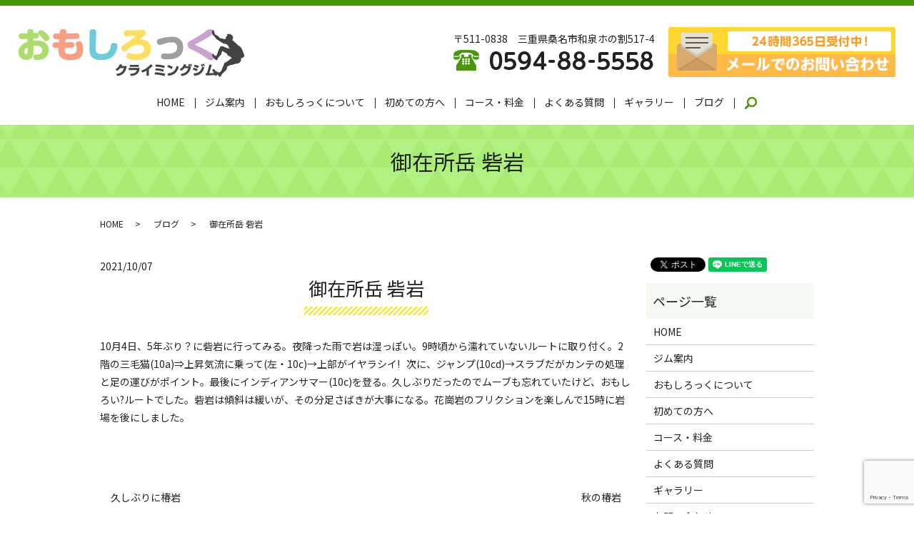

--- FILE ---
content_type: text/html; charset=UTF-8
request_url: https://www.omoshirock.com/blog/689
body_size: 5457
content:
  <!DOCTYPE HTML>
<html lang="ja">
<head prefix="og: http://ogp.me/ns# fb: http://ogp.me/ns/fb# article: http://ogp.me/ns/article#">
  <meta charset="utf-8">
  <meta http-equiv="X-UA-Compatible" content="IE=edge,chrome=1">
  <meta name="viewport" content="width=device-width, initial-scale=1">
  <title>御在所岳   砦岩</title>
  
<!-- All in One SEO Pack 3.1.1 によって Michael Torbert の Semper Fi Web Designob_start_detected [-1,-1] -->
<link rel="canonical" href="https://www.omoshirock.com/blog/689" />
<meta property="og:title" content="御在所岳   砦岩" />
<meta property="og:type" content="article" />
<meta property="og:url" content="https://www.omoshirock.com/blog/689" />
<meta property="og:image" content="https://www.omoshirock.com/wp-content/uploads/logo_ogp.jpg" />
<meta property="article:published_time" content="2021-10-07T05:30:02Z" />
<meta property="article:modified_time" content="2021-10-07T05:30:02Z" />
<meta property="og:image:secure_url" content="https://www.omoshirock.com/wp-content/uploads/logo_ogp.jpg" />
<meta name="twitter:card" content="summary" />
<meta name="twitter:title" content="御在所岳   砦岩" />
<meta name="twitter:image" content="https://www.omoshirock.com/wp-content/uploads/logo_ogp.jpg" />
<!-- All in One SEO Pack -->
<link rel='dns-prefetch' href='//www.google.com' />
<link rel='dns-prefetch' href='//s.w.org' />
<link rel="alternate" type="application/rss+xml" title="おもしろっく &raquo; 御在所岳   砦岩 のコメントのフィード" href="https://www.omoshirock.com/blog/689/feed" />
<link rel='stylesheet' id='wp-block-library-css'  href='https://www.omoshirock.com/wp-includes/css/dist/block-library/style.min.css?ver=5.2.21' type='text/css' media='all' />
<link rel='stylesheet' id='biz-cal-style-css'  href='https://www.omoshirock.com/wp-content/plugins/biz-calendar/biz-cal.css?ver=2.2.0' type='text/css' media='all' />
<link rel='stylesheet' id='contact-form-7-css'  href='https://www.omoshirock.com/wp-content/plugins/contact-form-7/includes/css/styles.css?ver=5.1.3' type='text/css' media='all' />
<script type='text/javascript' src='https://www.omoshirock.com/wp-content/themes/omoshirock1.com_theme/assets/js/vendor/jquery.min.js?ver=5.2.21'></script>
<script type='text/javascript'>
/* <![CDATA[ */
var bizcalOptions = {"holiday_title":"\u5b9a\u4f11\u65e5","mon":"on","temp_holidays":"2019-12-31\r\n2020-01-01\r\n2021-10-11\r\n2021-12-30\r\n2021-12-31\r\n2022-01-01\r\n2022-12-30\r\n2022-12-31\r\n","temp_weekdays":"2019-11-04\r\n2020-01-13\r\n2020-02-24\r\n2020-08-10\r\n2020-09-21\r\n2020-11-23\r\n2021-05-03\r\n2021-09-20\r\n2021-08-09\r\n2022-01-03\r\n2022-09-19\r\n2022-10-10\r\n\r\n\r\n\r\n\r\n\r\n","eventday_title":"","eventday_url":"","eventdays":"","month_limit":"\u5236\u9650\u306a\u3057","nextmonthlimit":"12","prevmonthlimit":"12","plugindir":"https:\/\/www.omoshirock.com\/wp-content\/plugins\/biz-calendar\/","national_holiday":""};
/* ]]> */
</script>
<script type='text/javascript' src='https://www.omoshirock.com/wp-content/plugins/biz-calendar/calendar.js?ver=2.2.0'></script>
<link rel='prev' title='10月前半の課題できました' href='https://www.omoshirock.com/news/687' />
<link rel='next' title='秋の椿岩' href='https://www.omoshirock.com/blog/691' />
<link rel='shortlink' href='https://www.omoshirock.com/?p=689' />
<style>.gallery .gallery-item img { width: auto; height: auto; }</style>  <link href="https://fonts.googleapis.com/css?family=Noto+Sans+JP:400,700&amp;subset=japanese" rel="stylesheet" />
  <link href="https://www.omoshirock.com/wp-content/themes/omoshirock1.com_theme/assets/css/main.css?1766863176" rel="stylesheet" >
  <script src="https://www.omoshirock.com/wp-content/themes/omoshirock1.com_theme/assets/js/vendor/respond.min.js"></script>
  <script type="application/ld+json">
  {
    "@context": "http://schema.org",
    "@type": "BreadcrumbList",
    "itemListElement":
    [
      {
      "@type": "ListItem",
      "position": 1,
      "item":
      {
        "@id": "https://www.omoshirock.com/",
        "name": "おもしろっく"
      }
    },
{
      "@type": "ListItem",
      "position": 2,
      "item":
      {
        "@id": "https://www.omoshirock.com/category/blog/",
        "name": "ブログ"
      }
    },
{
      "@type": "ListItem",
      "position": 3,
      "item":
      {
        "@id": "https://www.omoshirock.com/blog/689/",
        "name": "御在所岳   砦岩"
      }
    }    ]
  }
  </script>


  <script type="application/ld+json">
  {
    "@context": "http://schema.org/",
    "@type": "LocalBusiness",
    "name": "おもしろっく",
    "address": "〒511-0838　三重県桑名市和泉ホの割517-4",
    "telephone": "0594-88-5558",
    "faxNumber": "0594-21-3222",
    "url": "https://www.omoshirock.com",
    "email": "info@omoshirock.com",
    "image": "https://www.omoshirock.com/wp-content/uploads/logo_ogp.jpg",
    "logo": "https://www.omoshirock.com/wp-content/uploads/logo_org.png"
  }
  </script>
</head>
<body class="scrollTop">

  <div id="fb-root"></div>
  <script>(function(d, s, id) {
    var js, fjs = d.getElementsByTagName(s)[0];
    if (d.getElementById(id)) return;
    js = d.createElement(s); js.id = id;
    js.src = 'https://connect.facebook.net/ja_JP/sdk.js#xfbml=1&version=v2.12';
    fjs.parentNode.insertBefore(js, fjs);
  }(document, 'script', 'facebook-jssdk'));</script>

  <header>
    <div class="primary_header">
      <div class="container">
        <div class="row">
                    <div class="title">
                          <a href="https://www.omoshirock.com/">
                <object type="image/svg+xml" data="/wp-content/uploads/logo.svg" alt="おもしろっく"></object>
              </a>
                      </div>
          <div class="hdr_info_wrap">
            <div class="hdr_info">
              <ul class="type0">
                <li>
                  <p>〒511-0838　三重県桑名市和泉ホの割517-4</p>
                  <img src="/wp-content/uploads/hdr_tel.png" alt="tel:0594-88-5558">
                </li>
                <li class="hd_contact">
                  <a href="/contact">
                    <img src="/wp-content/uploads/hdr_btn.png" alt="メールでのお問い合わせ">
                  </a>
                </li>
              </ul>
            </div>
          </div>
          <nav class="global_nav"><ul><li><a href="https://www.omoshirock.com/">HOME</a></li>
<li><a href="https://www.omoshirock.com/gym">ジム案内</a></li>
<li><a href="https://www.omoshirock.com/about">おもしろっくについて</a></li>
<li><a href="https://www.omoshirock.com/new">初めての方へ</a></li>
<li><a href="https://www.omoshirock.com/money">コース・料金</a></li>
<li><a href="https://www.omoshirock.com/faq">よくある質問</a></li>
<li><a href="https://www.omoshirock.com/gallery">ギャラリー</a></li>
<li><a href="https://www.omoshirock.com/category/blog">ブログ</a></li>

                <li class="gnav_search">
                  <a href="#">search</a>
  <div class="epress_search">
    <form method="get" action="https://www.omoshirock.com/">
      <input type="text" placeholder="" class="text" name="s" autocomplete="off" value="">
      <input type="submit" value="Search" class="submit">
    </form>
  </div>
  </li>
              </ul>
              <div class="menu_icon">
                <a href="#menu"><span>メニュー開閉</span></a>
              </div></nav>        </div>
      </div>
    </div>
  </header>

  <main>
              <h1 class="wow" style="">
      御在所岳   砦岩            </h1>

    
    <div class="bread_wrap">
      <div class="container gutters">
        <div class="row bread">
              <ul class="col span_12">
              <li><a href="https://www.omoshirock.com">HOME</a></li>
                      <li><a href="https://www.omoshirock.com/category/blog">ブログ</a></li>
                      <li>御在所岳   砦岩</li>
                  </ul>
          </div>
      </div>
    </div>
    <section>
      <div class="container gutters">
        <div class="row">
                    <div class="col span_9 column_main">
                <article class="row article_container article_single01">
    <div class="article_date">
      <p>2021/10/07</p>
    </div>
    <h2 class="wow">
      御在所岳   砦岩    </h2>
    <div class="row">
            <div class="col span_12">
              <p>10月4日、5年ぶり？に砦岩に行ってみる。夜降った雨で岩は湿っぽい。9時頃から濡れていないルートに取り付く。2階の三毛猫(10a)⇒上昇気流に乗って(左・10c)→上部がイヤラシイ!   次に、ジャンプ(10cd)→スラブだがカンテの処理と足の運びがポイント。最後にインディアンサマー(10c)を登る。久しぶりだったのでムーブも忘れていたけど、おもしろい?ルートでした。砦岩は傾斜は緩いが、その分足さばきが大事になる。花崗岩のフリクションを楽しんで15時に岩場を後にしました。</p>
      </div>
    </div>
    <div class="row epress_social">
      <div class="col span_12">
              </div>
    </div>
  </article>
  <script>
    $(document).on('click', '.article_single01_02 img', function(e)
    {
      var self = e.currentTarget;
      var $self = $(self);
      var $container = $self.closest('.article_single01');
      var src = self.src;
      var bg = $self.css('background-image');
      $('.article_single01_01 img', $container).attr('src', src).css(
      {
        'background-image': bg
      });
    });
  </script>

  <div class='epress_pager'>
    <div class="epress_pager_prev">
      <a href="https://www.omoshirock.com/blog/685" rel="prev">久しぶりに椿岩</a>    </div>
    <div class="epress_pager_next">
      <a href="https://www.omoshirock.com/blog/691" rel="next">秋の椿岩</a>    </div>
  </div>
              </div>
          <div class="col span_3 column_sub">
            <div>
<style>
.share_button {
  letter-spacing: -.40em;
  padding-top: 30px;
  margin-bottom: 7%;
}
.share_button > * {
  letter-spacing: normal;
  vertical-align: bottom;
  margin:0 2px;
}
.column_sub .share_button {
  margin-top: 0;
  padding-top: 0;
}
</style>
  <div class="container share_button">
    <!-- Facebook -->
    <div class="fb-share-button" data-href="https://www.omoshirock.com/blog/689" data-layout="button" data-size="small" data-mobile-iframe="false"><a class="fb-xfbml-parse-ignore" target="_blank" href="https://www.facebook.com/sharer/sharer.php?u=http%3A%2F%2Fwww.%2F&amp;src=sdkpreparse">シェア</a></div>
    <!-- Twitter -->
    <a href="https://twitter.com/share" class="twitter-share-button" data-lang="ja">ツイート</a>
    <script>!function(d,s,id){var js,fjs=d.getElementsByTagName(s)[0],p=/^http:/.test(d.location)?'http':'https';if(!d.getElementById(id)){js=d.createElement(s);js.id=id;js.src=p+'://platform.twitter.com/widgets.js';fjs.parentNode.insertBefore(js,fjs);}}(document,'script','twitter-wjs');</script>
    <!-- LINE -->
    <div class="line-it-button" data-lang="ja" data-type="share-a" data-url="https://www.omoshirock.com/blog/689" style="display: none;"></div>
    <script src="https://d.line-scdn.net/r/web/social-plugin/js/thirdparty/loader.min.js" async="async" defer="defer"></script>
  </div>
</div>
<div class="sidebar">
  <div class="widget_wrap"><p class="widget_header">ページ一覧</p>		<ul>
			<li class="page_item page-item-11"><a href="https://www.omoshirock.com/">HOME</a></li>
<li class="page_item page-item-20"><a href="https://www.omoshirock.com/gym">ジム案内</a></li>
<li class="page_item page-item-14"><a href="https://www.omoshirock.com/about">おもしろっくについて</a></li>
<li class="page_item page-item-25"><a href="https://www.omoshirock.com/new">初めての方へ</a></li>
<li class="page_item page-item-23"><a href="https://www.omoshirock.com/money">コース・料金</a></li>
<li class="page_item page-item-16"><a href="https://www.omoshirock.com/faq">よくある質問</a></li>
<li class="page_item page-item-18"><a href="https://www.omoshirock.com/gallery">ギャラリー</a></li>
<li class="page_item page-item-9"><a href="https://www.omoshirock.com/contact">お問い合わせ</a></li>
<li class="page_item page-item-12"><a href="https://www.omoshirock.com/policy">プライバシーポリシー</a></li>
<li class="page_item page-item-13"><a href="https://www.omoshirock.com/sitemap">サイトマップ</a></li>
		</ul>
			</div><div class="widget_wrap"><p class="widget_header">カテゴリー</p>		<ul>
				<li class="cat-item cat-item-2"><a href="https://www.omoshirock.com/category/news">お知らせ</a>
</li>
	<li class="cat-item cat-item-3"><a href="https://www.omoshirock.com/category/blog" title="おもしろっくでは、年齢問わず、経験問わずで誰でも楽しむことができるクライミングジムを目指しております。毎週課題の内容を変更するなど、お客様にご満足していただけるような工夫を行っております。今後も喜んでいただけるように努めてまいります。">ブログ</a>
</li>
		</ul>
			</div>		<div class="widget_wrap">		<p class="widget_header">最近の投稿</p>		<ul>
											<li>
					<a href="https://www.omoshirock.com/news/1316">年末年始の営業案内</a>
									</li>
											<li>
					<a href="https://www.omoshirock.com/news/1312">12月の営業案内</a>
									</li>
											<li>
					<a href="https://www.omoshirock.com/news/1309">回数券特割セールのお知らせ</a>
									</li>
											<li>
					<a href="https://www.omoshirock.com/news/1304">11月24日(振替休日)営業します</a>
									</li>
											<li>
					<a href="https://www.omoshirock.com/news/1290">11月7日リニューアルオープン❗️</a>
									</li>
					</ul>
		</div>1</div>
          </div>
                  </div>
      </div>
    </section>
    

  </main>
<footer>    <div class="footer_nav_wrap">
      <div class="container">
        <div class="row">
        <nav class="col span_12 pc-only"><ul><li><a href="https://www.omoshirock.com/">HOME</a></li>
<li><a href="https://www.omoshirock.com/gym">ジム案内</a></li>
<li><a href="https://www.omoshirock.com/about">おもしろっくについて</a></li>
<li><a href="https://www.omoshirock.com/new">初めての方へ</a></li>
<li><a href="https://www.omoshirock.com/money">コース・料金</a></li>
<li><a href="https://www.omoshirock.com/faq">よくある質問</a></li>
<li><a href="https://www.omoshirock.com/gallery">ギャラリー</a></li>
<li><a href="https://www.omoshirock.com/category/blog">ブログ</a></li>
<li><a href="https://www.omoshirock.com/contact">お問い合わせ</a></li>
<li><a href="https://www.omoshirock.com/policy">プライバシーポリシー</a></li>
<li><a href="https://www.omoshirock.com/sitemap">サイトマップ</a></li>
</ul></nav>        </div>
      </div>
    </div>
    <div class="footer_copyright_wrap">
      <div class="container">
        <div class="row">
          <div class="col span_12">
            <p>Copyright &copy; おもしろっく All Rights Reserved.<br>
              【掲載の記事・写真・イラストなどの無断複写・転載を禁じます】</p>
          </div>
        </div>
      </div>
    </div>
    <p class="pagetop"><a href="#top"></a></p>
  </footer>

  <script src="https://www.omoshirock.com/wp-content/themes/omoshirock1.com_theme/assets/js/vendor/bundle.js"></script>
  <script src="https://www.omoshirock.com/wp-content/themes/omoshirock1.com_theme/assets/js/main.js?"></script>

  <script type='text/javascript'>
/* <![CDATA[ */
var wpcf7 = {"apiSettings":{"root":"https:\/\/www.omoshirock.com\/wp-json\/contact-form-7\/v1","namespace":"contact-form-7\/v1"}};
/* ]]> */
</script>
<script type='text/javascript' src='https://www.omoshirock.com/wp-content/plugins/contact-form-7/includes/js/scripts.js?ver=5.1.3'></script>
<script type='text/javascript' src='https://www.google.com/recaptcha/api.js?render=6LcAxXwhAAAAAANpWQzpJUE16SSODKzWcrQH9m-b&#038;ver=3.0'></script>
<script type="text/javascript">
( function( grecaptcha, sitekey, actions ) {

	var wpcf7recaptcha = {

		execute: function( action ) {
			grecaptcha.execute(
				sitekey,
				{ action: action }
			).then( function( token ) {
				var forms = document.getElementsByTagName( 'form' );

				for ( var i = 0; i < forms.length; i++ ) {
					var fields = forms[ i ].getElementsByTagName( 'input' );

					for ( var j = 0; j < fields.length; j++ ) {
						var field = fields[ j ];

						if ( 'g-recaptcha-response' === field.getAttribute( 'name' ) ) {
							field.setAttribute( 'value', token );
							break;
						}
					}
				}
			} );
		},

		executeOnHomepage: function() {
			wpcf7recaptcha.execute( actions[ 'homepage' ] );
		},

		executeOnContactform: function() {
			wpcf7recaptcha.execute( actions[ 'contactform' ] );
		},

	};

	grecaptcha.ready(
		wpcf7recaptcha.executeOnHomepage
	);

	document.addEventListener( 'change',
		wpcf7recaptcha.executeOnContactform, false
	);

	document.addEventListener( 'wpcf7submit',
		wpcf7recaptcha.executeOnHomepage, false
	);

} )(
	grecaptcha,
	'6LcAxXwhAAAAAANpWQzpJUE16SSODKzWcrQH9m-b',
	{"homepage":"homepage","contactform":"contactform"}
);
</script>
</body>
</html><!-- WP Fastest Cache file was created in 0.052268028259277 seconds, on 28-12-25 4:19:36 --><!-- need to refresh to see cached version -->

--- FILE ---
content_type: text/html; charset=utf-8
request_url: https://www.google.com/recaptcha/api2/anchor?ar=1&k=6LcAxXwhAAAAAANpWQzpJUE16SSODKzWcrQH9m-b&co=aHR0cHM6Ly93d3cub21vc2hpcm9jay5jb206NDQz&hl=en&v=7gg7H51Q-naNfhmCP3_R47ho&size=invisible&anchor-ms=20000&execute-ms=30000&cb=j10m1afb7fvv
body_size: 48315
content:
<!DOCTYPE HTML><html dir="ltr" lang="en"><head><meta http-equiv="Content-Type" content="text/html; charset=UTF-8">
<meta http-equiv="X-UA-Compatible" content="IE=edge">
<title>reCAPTCHA</title>
<style type="text/css">
/* cyrillic-ext */
@font-face {
  font-family: 'Roboto';
  font-style: normal;
  font-weight: 400;
  font-stretch: 100%;
  src: url(//fonts.gstatic.com/s/roboto/v48/KFO7CnqEu92Fr1ME7kSn66aGLdTylUAMa3GUBHMdazTgWw.woff2) format('woff2');
  unicode-range: U+0460-052F, U+1C80-1C8A, U+20B4, U+2DE0-2DFF, U+A640-A69F, U+FE2E-FE2F;
}
/* cyrillic */
@font-face {
  font-family: 'Roboto';
  font-style: normal;
  font-weight: 400;
  font-stretch: 100%;
  src: url(//fonts.gstatic.com/s/roboto/v48/KFO7CnqEu92Fr1ME7kSn66aGLdTylUAMa3iUBHMdazTgWw.woff2) format('woff2');
  unicode-range: U+0301, U+0400-045F, U+0490-0491, U+04B0-04B1, U+2116;
}
/* greek-ext */
@font-face {
  font-family: 'Roboto';
  font-style: normal;
  font-weight: 400;
  font-stretch: 100%;
  src: url(//fonts.gstatic.com/s/roboto/v48/KFO7CnqEu92Fr1ME7kSn66aGLdTylUAMa3CUBHMdazTgWw.woff2) format('woff2');
  unicode-range: U+1F00-1FFF;
}
/* greek */
@font-face {
  font-family: 'Roboto';
  font-style: normal;
  font-weight: 400;
  font-stretch: 100%;
  src: url(//fonts.gstatic.com/s/roboto/v48/KFO7CnqEu92Fr1ME7kSn66aGLdTylUAMa3-UBHMdazTgWw.woff2) format('woff2');
  unicode-range: U+0370-0377, U+037A-037F, U+0384-038A, U+038C, U+038E-03A1, U+03A3-03FF;
}
/* math */
@font-face {
  font-family: 'Roboto';
  font-style: normal;
  font-weight: 400;
  font-stretch: 100%;
  src: url(//fonts.gstatic.com/s/roboto/v48/KFO7CnqEu92Fr1ME7kSn66aGLdTylUAMawCUBHMdazTgWw.woff2) format('woff2');
  unicode-range: U+0302-0303, U+0305, U+0307-0308, U+0310, U+0312, U+0315, U+031A, U+0326-0327, U+032C, U+032F-0330, U+0332-0333, U+0338, U+033A, U+0346, U+034D, U+0391-03A1, U+03A3-03A9, U+03B1-03C9, U+03D1, U+03D5-03D6, U+03F0-03F1, U+03F4-03F5, U+2016-2017, U+2034-2038, U+203C, U+2040, U+2043, U+2047, U+2050, U+2057, U+205F, U+2070-2071, U+2074-208E, U+2090-209C, U+20D0-20DC, U+20E1, U+20E5-20EF, U+2100-2112, U+2114-2115, U+2117-2121, U+2123-214F, U+2190, U+2192, U+2194-21AE, U+21B0-21E5, U+21F1-21F2, U+21F4-2211, U+2213-2214, U+2216-22FF, U+2308-230B, U+2310, U+2319, U+231C-2321, U+2336-237A, U+237C, U+2395, U+239B-23B7, U+23D0, U+23DC-23E1, U+2474-2475, U+25AF, U+25B3, U+25B7, U+25BD, U+25C1, U+25CA, U+25CC, U+25FB, U+266D-266F, U+27C0-27FF, U+2900-2AFF, U+2B0E-2B11, U+2B30-2B4C, U+2BFE, U+3030, U+FF5B, U+FF5D, U+1D400-1D7FF, U+1EE00-1EEFF;
}
/* symbols */
@font-face {
  font-family: 'Roboto';
  font-style: normal;
  font-weight: 400;
  font-stretch: 100%;
  src: url(//fonts.gstatic.com/s/roboto/v48/KFO7CnqEu92Fr1ME7kSn66aGLdTylUAMaxKUBHMdazTgWw.woff2) format('woff2');
  unicode-range: U+0001-000C, U+000E-001F, U+007F-009F, U+20DD-20E0, U+20E2-20E4, U+2150-218F, U+2190, U+2192, U+2194-2199, U+21AF, U+21E6-21F0, U+21F3, U+2218-2219, U+2299, U+22C4-22C6, U+2300-243F, U+2440-244A, U+2460-24FF, U+25A0-27BF, U+2800-28FF, U+2921-2922, U+2981, U+29BF, U+29EB, U+2B00-2BFF, U+4DC0-4DFF, U+FFF9-FFFB, U+10140-1018E, U+10190-1019C, U+101A0, U+101D0-101FD, U+102E0-102FB, U+10E60-10E7E, U+1D2C0-1D2D3, U+1D2E0-1D37F, U+1F000-1F0FF, U+1F100-1F1AD, U+1F1E6-1F1FF, U+1F30D-1F30F, U+1F315, U+1F31C, U+1F31E, U+1F320-1F32C, U+1F336, U+1F378, U+1F37D, U+1F382, U+1F393-1F39F, U+1F3A7-1F3A8, U+1F3AC-1F3AF, U+1F3C2, U+1F3C4-1F3C6, U+1F3CA-1F3CE, U+1F3D4-1F3E0, U+1F3ED, U+1F3F1-1F3F3, U+1F3F5-1F3F7, U+1F408, U+1F415, U+1F41F, U+1F426, U+1F43F, U+1F441-1F442, U+1F444, U+1F446-1F449, U+1F44C-1F44E, U+1F453, U+1F46A, U+1F47D, U+1F4A3, U+1F4B0, U+1F4B3, U+1F4B9, U+1F4BB, U+1F4BF, U+1F4C8-1F4CB, U+1F4D6, U+1F4DA, U+1F4DF, U+1F4E3-1F4E6, U+1F4EA-1F4ED, U+1F4F7, U+1F4F9-1F4FB, U+1F4FD-1F4FE, U+1F503, U+1F507-1F50B, U+1F50D, U+1F512-1F513, U+1F53E-1F54A, U+1F54F-1F5FA, U+1F610, U+1F650-1F67F, U+1F687, U+1F68D, U+1F691, U+1F694, U+1F698, U+1F6AD, U+1F6B2, U+1F6B9-1F6BA, U+1F6BC, U+1F6C6-1F6CF, U+1F6D3-1F6D7, U+1F6E0-1F6EA, U+1F6F0-1F6F3, U+1F6F7-1F6FC, U+1F700-1F7FF, U+1F800-1F80B, U+1F810-1F847, U+1F850-1F859, U+1F860-1F887, U+1F890-1F8AD, U+1F8B0-1F8BB, U+1F8C0-1F8C1, U+1F900-1F90B, U+1F93B, U+1F946, U+1F984, U+1F996, U+1F9E9, U+1FA00-1FA6F, U+1FA70-1FA7C, U+1FA80-1FA89, U+1FA8F-1FAC6, U+1FACE-1FADC, U+1FADF-1FAE9, U+1FAF0-1FAF8, U+1FB00-1FBFF;
}
/* vietnamese */
@font-face {
  font-family: 'Roboto';
  font-style: normal;
  font-weight: 400;
  font-stretch: 100%;
  src: url(//fonts.gstatic.com/s/roboto/v48/KFO7CnqEu92Fr1ME7kSn66aGLdTylUAMa3OUBHMdazTgWw.woff2) format('woff2');
  unicode-range: U+0102-0103, U+0110-0111, U+0128-0129, U+0168-0169, U+01A0-01A1, U+01AF-01B0, U+0300-0301, U+0303-0304, U+0308-0309, U+0323, U+0329, U+1EA0-1EF9, U+20AB;
}
/* latin-ext */
@font-face {
  font-family: 'Roboto';
  font-style: normal;
  font-weight: 400;
  font-stretch: 100%;
  src: url(//fonts.gstatic.com/s/roboto/v48/KFO7CnqEu92Fr1ME7kSn66aGLdTylUAMa3KUBHMdazTgWw.woff2) format('woff2');
  unicode-range: U+0100-02BA, U+02BD-02C5, U+02C7-02CC, U+02CE-02D7, U+02DD-02FF, U+0304, U+0308, U+0329, U+1D00-1DBF, U+1E00-1E9F, U+1EF2-1EFF, U+2020, U+20A0-20AB, U+20AD-20C0, U+2113, U+2C60-2C7F, U+A720-A7FF;
}
/* latin */
@font-face {
  font-family: 'Roboto';
  font-style: normal;
  font-weight: 400;
  font-stretch: 100%;
  src: url(//fonts.gstatic.com/s/roboto/v48/KFO7CnqEu92Fr1ME7kSn66aGLdTylUAMa3yUBHMdazQ.woff2) format('woff2');
  unicode-range: U+0000-00FF, U+0131, U+0152-0153, U+02BB-02BC, U+02C6, U+02DA, U+02DC, U+0304, U+0308, U+0329, U+2000-206F, U+20AC, U+2122, U+2191, U+2193, U+2212, U+2215, U+FEFF, U+FFFD;
}
/* cyrillic-ext */
@font-face {
  font-family: 'Roboto';
  font-style: normal;
  font-weight: 500;
  font-stretch: 100%;
  src: url(//fonts.gstatic.com/s/roboto/v48/KFO7CnqEu92Fr1ME7kSn66aGLdTylUAMa3GUBHMdazTgWw.woff2) format('woff2');
  unicode-range: U+0460-052F, U+1C80-1C8A, U+20B4, U+2DE0-2DFF, U+A640-A69F, U+FE2E-FE2F;
}
/* cyrillic */
@font-face {
  font-family: 'Roboto';
  font-style: normal;
  font-weight: 500;
  font-stretch: 100%;
  src: url(//fonts.gstatic.com/s/roboto/v48/KFO7CnqEu92Fr1ME7kSn66aGLdTylUAMa3iUBHMdazTgWw.woff2) format('woff2');
  unicode-range: U+0301, U+0400-045F, U+0490-0491, U+04B0-04B1, U+2116;
}
/* greek-ext */
@font-face {
  font-family: 'Roboto';
  font-style: normal;
  font-weight: 500;
  font-stretch: 100%;
  src: url(//fonts.gstatic.com/s/roboto/v48/KFO7CnqEu92Fr1ME7kSn66aGLdTylUAMa3CUBHMdazTgWw.woff2) format('woff2');
  unicode-range: U+1F00-1FFF;
}
/* greek */
@font-face {
  font-family: 'Roboto';
  font-style: normal;
  font-weight: 500;
  font-stretch: 100%;
  src: url(//fonts.gstatic.com/s/roboto/v48/KFO7CnqEu92Fr1ME7kSn66aGLdTylUAMa3-UBHMdazTgWw.woff2) format('woff2');
  unicode-range: U+0370-0377, U+037A-037F, U+0384-038A, U+038C, U+038E-03A1, U+03A3-03FF;
}
/* math */
@font-face {
  font-family: 'Roboto';
  font-style: normal;
  font-weight: 500;
  font-stretch: 100%;
  src: url(//fonts.gstatic.com/s/roboto/v48/KFO7CnqEu92Fr1ME7kSn66aGLdTylUAMawCUBHMdazTgWw.woff2) format('woff2');
  unicode-range: U+0302-0303, U+0305, U+0307-0308, U+0310, U+0312, U+0315, U+031A, U+0326-0327, U+032C, U+032F-0330, U+0332-0333, U+0338, U+033A, U+0346, U+034D, U+0391-03A1, U+03A3-03A9, U+03B1-03C9, U+03D1, U+03D5-03D6, U+03F0-03F1, U+03F4-03F5, U+2016-2017, U+2034-2038, U+203C, U+2040, U+2043, U+2047, U+2050, U+2057, U+205F, U+2070-2071, U+2074-208E, U+2090-209C, U+20D0-20DC, U+20E1, U+20E5-20EF, U+2100-2112, U+2114-2115, U+2117-2121, U+2123-214F, U+2190, U+2192, U+2194-21AE, U+21B0-21E5, U+21F1-21F2, U+21F4-2211, U+2213-2214, U+2216-22FF, U+2308-230B, U+2310, U+2319, U+231C-2321, U+2336-237A, U+237C, U+2395, U+239B-23B7, U+23D0, U+23DC-23E1, U+2474-2475, U+25AF, U+25B3, U+25B7, U+25BD, U+25C1, U+25CA, U+25CC, U+25FB, U+266D-266F, U+27C0-27FF, U+2900-2AFF, U+2B0E-2B11, U+2B30-2B4C, U+2BFE, U+3030, U+FF5B, U+FF5D, U+1D400-1D7FF, U+1EE00-1EEFF;
}
/* symbols */
@font-face {
  font-family: 'Roboto';
  font-style: normal;
  font-weight: 500;
  font-stretch: 100%;
  src: url(//fonts.gstatic.com/s/roboto/v48/KFO7CnqEu92Fr1ME7kSn66aGLdTylUAMaxKUBHMdazTgWw.woff2) format('woff2');
  unicode-range: U+0001-000C, U+000E-001F, U+007F-009F, U+20DD-20E0, U+20E2-20E4, U+2150-218F, U+2190, U+2192, U+2194-2199, U+21AF, U+21E6-21F0, U+21F3, U+2218-2219, U+2299, U+22C4-22C6, U+2300-243F, U+2440-244A, U+2460-24FF, U+25A0-27BF, U+2800-28FF, U+2921-2922, U+2981, U+29BF, U+29EB, U+2B00-2BFF, U+4DC0-4DFF, U+FFF9-FFFB, U+10140-1018E, U+10190-1019C, U+101A0, U+101D0-101FD, U+102E0-102FB, U+10E60-10E7E, U+1D2C0-1D2D3, U+1D2E0-1D37F, U+1F000-1F0FF, U+1F100-1F1AD, U+1F1E6-1F1FF, U+1F30D-1F30F, U+1F315, U+1F31C, U+1F31E, U+1F320-1F32C, U+1F336, U+1F378, U+1F37D, U+1F382, U+1F393-1F39F, U+1F3A7-1F3A8, U+1F3AC-1F3AF, U+1F3C2, U+1F3C4-1F3C6, U+1F3CA-1F3CE, U+1F3D4-1F3E0, U+1F3ED, U+1F3F1-1F3F3, U+1F3F5-1F3F7, U+1F408, U+1F415, U+1F41F, U+1F426, U+1F43F, U+1F441-1F442, U+1F444, U+1F446-1F449, U+1F44C-1F44E, U+1F453, U+1F46A, U+1F47D, U+1F4A3, U+1F4B0, U+1F4B3, U+1F4B9, U+1F4BB, U+1F4BF, U+1F4C8-1F4CB, U+1F4D6, U+1F4DA, U+1F4DF, U+1F4E3-1F4E6, U+1F4EA-1F4ED, U+1F4F7, U+1F4F9-1F4FB, U+1F4FD-1F4FE, U+1F503, U+1F507-1F50B, U+1F50D, U+1F512-1F513, U+1F53E-1F54A, U+1F54F-1F5FA, U+1F610, U+1F650-1F67F, U+1F687, U+1F68D, U+1F691, U+1F694, U+1F698, U+1F6AD, U+1F6B2, U+1F6B9-1F6BA, U+1F6BC, U+1F6C6-1F6CF, U+1F6D3-1F6D7, U+1F6E0-1F6EA, U+1F6F0-1F6F3, U+1F6F7-1F6FC, U+1F700-1F7FF, U+1F800-1F80B, U+1F810-1F847, U+1F850-1F859, U+1F860-1F887, U+1F890-1F8AD, U+1F8B0-1F8BB, U+1F8C0-1F8C1, U+1F900-1F90B, U+1F93B, U+1F946, U+1F984, U+1F996, U+1F9E9, U+1FA00-1FA6F, U+1FA70-1FA7C, U+1FA80-1FA89, U+1FA8F-1FAC6, U+1FACE-1FADC, U+1FADF-1FAE9, U+1FAF0-1FAF8, U+1FB00-1FBFF;
}
/* vietnamese */
@font-face {
  font-family: 'Roboto';
  font-style: normal;
  font-weight: 500;
  font-stretch: 100%;
  src: url(//fonts.gstatic.com/s/roboto/v48/KFO7CnqEu92Fr1ME7kSn66aGLdTylUAMa3OUBHMdazTgWw.woff2) format('woff2');
  unicode-range: U+0102-0103, U+0110-0111, U+0128-0129, U+0168-0169, U+01A0-01A1, U+01AF-01B0, U+0300-0301, U+0303-0304, U+0308-0309, U+0323, U+0329, U+1EA0-1EF9, U+20AB;
}
/* latin-ext */
@font-face {
  font-family: 'Roboto';
  font-style: normal;
  font-weight: 500;
  font-stretch: 100%;
  src: url(//fonts.gstatic.com/s/roboto/v48/KFO7CnqEu92Fr1ME7kSn66aGLdTylUAMa3KUBHMdazTgWw.woff2) format('woff2');
  unicode-range: U+0100-02BA, U+02BD-02C5, U+02C7-02CC, U+02CE-02D7, U+02DD-02FF, U+0304, U+0308, U+0329, U+1D00-1DBF, U+1E00-1E9F, U+1EF2-1EFF, U+2020, U+20A0-20AB, U+20AD-20C0, U+2113, U+2C60-2C7F, U+A720-A7FF;
}
/* latin */
@font-face {
  font-family: 'Roboto';
  font-style: normal;
  font-weight: 500;
  font-stretch: 100%;
  src: url(//fonts.gstatic.com/s/roboto/v48/KFO7CnqEu92Fr1ME7kSn66aGLdTylUAMa3yUBHMdazQ.woff2) format('woff2');
  unicode-range: U+0000-00FF, U+0131, U+0152-0153, U+02BB-02BC, U+02C6, U+02DA, U+02DC, U+0304, U+0308, U+0329, U+2000-206F, U+20AC, U+2122, U+2191, U+2193, U+2212, U+2215, U+FEFF, U+FFFD;
}
/* cyrillic-ext */
@font-face {
  font-family: 'Roboto';
  font-style: normal;
  font-weight: 900;
  font-stretch: 100%;
  src: url(//fonts.gstatic.com/s/roboto/v48/KFO7CnqEu92Fr1ME7kSn66aGLdTylUAMa3GUBHMdazTgWw.woff2) format('woff2');
  unicode-range: U+0460-052F, U+1C80-1C8A, U+20B4, U+2DE0-2DFF, U+A640-A69F, U+FE2E-FE2F;
}
/* cyrillic */
@font-face {
  font-family: 'Roboto';
  font-style: normal;
  font-weight: 900;
  font-stretch: 100%;
  src: url(//fonts.gstatic.com/s/roboto/v48/KFO7CnqEu92Fr1ME7kSn66aGLdTylUAMa3iUBHMdazTgWw.woff2) format('woff2');
  unicode-range: U+0301, U+0400-045F, U+0490-0491, U+04B0-04B1, U+2116;
}
/* greek-ext */
@font-face {
  font-family: 'Roboto';
  font-style: normal;
  font-weight: 900;
  font-stretch: 100%;
  src: url(//fonts.gstatic.com/s/roboto/v48/KFO7CnqEu92Fr1ME7kSn66aGLdTylUAMa3CUBHMdazTgWw.woff2) format('woff2');
  unicode-range: U+1F00-1FFF;
}
/* greek */
@font-face {
  font-family: 'Roboto';
  font-style: normal;
  font-weight: 900;
  font-stretch: 100%;
  src: url(//fonts.gstatic.com/s/roboto/v48/KFO7CnqEu92Fr1ME7kSn66aGLdTylUAMa3-UBHMdazTgWw.woff2) format('woff2');
  unicode-range: U+0370-0377, U+037A-037F, U+0384-038A, U+038C, U+038E-03A1, U+03A3-03FF;
}
/* math */
@font-face {
  font-family: 'Roboto';
  font-style: normal;
  font-weight: 900;
  font-stretch: 100%;
  src: url(//fonts.gstatic.com/s/roboto/v48/KFO7CnqEu92Fr1ME7kSn66aGLdTylUAMawCUBHMdazTgWw.woff2) format('woff2');
  unicode-range: U+0302-0303, U+0305, U+0307-0308, U+0310, U+0312, U+0315, U+031A, U+0326-0327, U+032C, U+032F-0330, U+0332-0333, U+0338, U+033A, U+0346, U+034D, U+0391-03A1, U+03A3-03A9, U+03B1-03C9, U+03D1, U+03D5-03D6, U+03F0-03F1, U+03F4-03F5, U+2016-2017, U+2034-2038, U+203C, U+2040, U+2043, U+2047, U+2050, U+2057, U+205F, U+2070-2071, U+2074-208E, U+2090-209C, U+20D0-20DC, U+20E1, U+20E5-20EF, U+2100-2112, U+2114-2115, U+2117-2121, U+2123-214F, U+2190, U+2192, U+2194-21AE, U+21B0-21E5, U+21F1-21F2, U+21F4-2211, U+2213-2214, U+2216-22FF, U+2308-230B, U+2310, U+2319, U+231C-2321, U+2336-237A, U+237C, U+2395, U+239B-23B7, U+23D0, U+23DC-23E1, U+2474-2475, U+25AF, U+25B3, U+25B7, U+25BD, U+25C1, U+25CA, U+25CC, U+25FB, U+266D-266F, U+27C0-27FF, U+2900-2AFF, U+2B0E-2B11, U+2B30-2B4C, U+2BFE, U+3030, U+FF5B, U+FF5D, U+1D400-1D7FF, U+1EE00-1EEFF;
}
/* symbols */
@font-face {
  font-family: 'Roboto';
  font-style: normal;
  font-weight: 900;
  font-stretch: 100%;
  src: url(//fonts.gstatic.com/s/roboto/v48/KFO7CnqEu92Fr1ME7kSn66aGLdTylUAMaxKUBHMdazTgWw.woff2) format('woff2');
  unicode-range: U+0001-000C, U+000E-001F, U+007F-009F, U+20DD-20E0, U+20E2-20E4, U+2150-218F, U+2190, U+2192, U+2194-2199, U+21AF, U+21E6-21F0, U+21F3, U+2218-2219, U+2299, U+22C4-22C6, U+2300-243F, U+2440-244A, U+2460-24FF, U+25A0-27BF, U+2800-28FF, U+2921-2922, U+2981, U+29BF, U+29EB, U+2B00-2BFF, U+4DC0-4DFF, U+FFF9-FFFB, U+10140-1018E, U+10190-1019C, U+101A0, U+101D0-101FD, U+102E0-102FB, U+10E60-10E7E, U+1D2C0-1D2D3, U+1D2E0-1D37F, U+1F000-1F0FF, U+1F100-1F1AD, U+1F1E6-1F1FF, U+1F30D-1F30F, U+1F315, U+1F31C, U+1F31E, U+1F320-1F32C, U+1F336, U+1F378, U+1F37D, U+1F382, U+1F393-1F39F, U+1F3A7-1F3A8, U+1F3AC-1F3AF, U+1F3C2, U+1F3C4-1F3C6, U+1F3CA-1F3CE, U+1F3D4-1F3E0, U+1F3ED, U+1F3F1-1F3F3, U+1F3F5-1F3F7, U+1F408, U+1F415, U+1F41F, U+1F426, U+1F43F, U+1F441-1F442, U+1F444, U+1F446-1F449, U+1F44C-1F44E, U+1F453, U+1F46A, U+1F47D, U+1F4A3, U+1F4B0, U+1F4B3, U+1F4B9, U+1F4BB, U+1F4BF, U+1F4C8-1F4CB, U+1F4D6, U+1F4DA, U+1F4DF, U+1F4E3-1F4E6, U+1F4EA-1F4ED, U+1F4F7, U+1F4F9-1F4FB, U+1F4FD-1F4FE, U+1F503, U+1F507-1F50B, U+1F50D, U+1F512-1F513, U+1F53E-1F54A, U+1F54F-1F5FA, U+1F610, U+1F650-1F67F, U+1F687, U+1F68D, U+1F691, U+1F694, U+1F698, U+1F6AD, U+1F6B2, U+1F6B9-1F6BA, U+1F6BC, U+1F6C6-1F6CF, U+1F6D3-1F6D7, U+1F6E0-1F6EA, U+1F6F0-1F6F3, U+1F6F7-1F6FC, U+1F700-1F7FF, U+1F800-1F80B, U+1F810-1F847, U+1F850-1F859, U+1F860-1F887, U+1F890-1F8AD, U+1F8B0-1F8BB, U+1F8C0-1F8C1, U+1F900-1F90B, U+1F93B, U+1F946, U+1F984, U+1F996, U+1F9E9, U+1FA00-1FA6F, U+1FA70-1FA7C, U+1FA80-1FA89, U+1FA8F-1FAC6, U+1FACE-1FADC, U+1FADF-1FAE9, U+1FAF0-1FAF8, U+1FB00-1FBFF;
}
/* vietnamese */
@font-face {
  font-family: 'Roboto';
  font-style: normal;
  font-weight: 900;
  font-stretch: 100%;
  src: url(//fonts.gstatic.com/s/roboto/v48/KFO7CnqEu92Fr1ME7kSn66aGLdTylUAMa3OUBHMdazTgWw.woff2) format('woff2');
  unicode-range: U+0102-0103, U+0110-0111, U+0128-0129, U+0168-0169, U+01A0-01A1, U+01AF-01B0, U+0300-0301, U+0303-0304, U+0308-0309, U+0323, U+0329, U+1EA0-1EF9, U+20AB;
}
/* latin-ext */
@font-face {
  font-family: 'Roboto';
  font-style: normal;
  font-weight: 900;
  font-stretch: 100%;
  src: url(//fonts.gstatic.com/s/roboto/v48/KFO7CnqEu92Fr1ME7kSn66aGLdTylUAMa3KUBHMdazTgWw.woff2) format('woff2');
  unicode-range: U+0100-02BA, U+02BD-02C5, U+02C7-02CC, U+02CE-02D7, U+02DD-02FF, U+0304, U+0308, U+0329, U+1D00-1DBF, U+1E00-1E9F, U+1EF2-1EFF, U+2020, U+20A0-20AB, U+20AD-20C0, U+2113, U+2C60-2C7F, U+A720-A7FF;
}
/* latin */
@font-face {
  font-family: 'Roboto';
  font-style: normal;
  font-weight: 900;
  font-stretch: 100%;
  src: url(//fonts.gstatic.com/s/roboto/v48/KFO7CnqEu92Fr1ME7kSn66aGLdTylUAMa3yUBHMdazQ.woff2) format('woff2');
  unicode-range: U+0000-00FF, U+0131, U+0152-0153, U+02BB-02BC, U+02C6, U+02DA, U+02DC, U+0304, U+0308, U+0329, U+2000-206F, U+20AC, U+2122, U+2191, U+2193, U+2212, U+2215, U+FEFF, U+FFFD;
}

</style>
<link rel="stylesheet" type="text/css" href="https://www.gstatic.com/recaptcha/releases/7gg7H51Q-naNfhmCP3_R47ho/styles__ltr.css">
<script nonce="KolvbHlFTWlVoykevEA9Kg" type="text/javascript">window['__recaptcha_api'] = 'https://www.google.com/recaptcha/api2/';</script>
<script type="text/javascript" src="https://www.gstatic.com/recaptcha/releases/7gg7H51Q-naNfhmCP3_R47ho/recaptcha__en.js" nonce="KolvbHlFTWlVoykevEA9Kg">
      
    </script></head>
<body><div id="rc-anchor-alert" class="rc-anchor-alert"></div>
<input type="hidden" id="recaptcha-token" value="[base64]">
<script type="text/javascript" nonce="KolvbHlFTWlVoykevEA9Kg">
      recaptcha.anchor.Main.init("[\x22ainput\x22,[\x22bgdata\x22,\x22\x22,\[base64]/[base64]/[base64]/[base64]/[base64]/[base64]/[base64]/[base64]/[base64]/[base64]\\u003d\x22,\[base64]\\u003d\x22,\x22w4c9wpYqw6Rnw7IIwqnDssOFw7vCvcOcFsKrw6llw5fCtgQAb8OzOsK1w6LDpMKewofDgsKFQsKzw67CrxRMwqNvwqp5Zh/DgGbDhBVAeC0Gw551J8O3P8Ksw6lGKcK1L8ObRj4Nw77ClsKvw4fDgHPDiA/[base64]/[base64]/DtERRw6JpwrfCrElkwrvCgFTDusK3w6Ztw43DusONwocScMOnAcOlwoDDgsKzwrVlWX4qw5hhw6XCtirCthQVTQQKKnzCvsKZS8K1wpR/[base64]/[base64]/w5R0w6M7QsK1w7DCgWoyw4YGPi/DjsK+w7xEw6fDgsKXSMKxWyZLLjtwbsOEwp/Ch8K5UQBsw5wfw47DoMOkw5Ezw7jDvRk+w4HCuwHCnUXCksKiwrkEwoPCh8Ofwr89w4XDj8OJw4/DicOqQ8OFKXrDvXMRwp/ClcKTwqV8wrDDuMOPw6IpJxTDv8O8w54JwrdwwoHCt1Riw48hwr3DqGhywp5wHnTCuMKhw60xGyklwrzCjMOXOHVdHsKsw68Xw7RSfzRTQsOewqkJLR1OWQcFwotoa8O0wrN5wrcKw7HChsKdw45vNMKHdW/CtcOdw6XCnsKQw7J9J8OPQ8OfwpnClDRVBcK3w67Dr8KZwrcqwrTDtxkLRsKjdWceFsOaw7EpMMOLdMOxPH3ClX1ACcOvSC/DosO1BnLCnMKow43DrMK8PMOmwqPDomjCv8O8w5rDojPDvHzDjMOFIMKhw54Xaz58wrE/DjYxw5LCusK8w7/Dl8Klwp3DpMKPw79nVsOPw7PCv8Olw5wUZRbDtWsdGVsVw68Rw594w7PDt0jDlU0jPDbDncOJDF/[base64]/DgDk/[base64]/[base64]/wp1EAcOwwoVRPDTCqEEew4vDrjLCj8OwwogHEVXCpCBawo5MwoY5BsOhbsOKwq8Ew4R+w7lQwqZmfErDjA7CqSfDvnl2w5PDu8KdQ8OFw4/Dv8K8wqPDvMK3wo3DpcKqw5TDsMOaD0VJcm5Rwq/CnhpJXcKvFcO+JMKxwrUxwoDCvjsiwqdRwrN5w4szYWAjwo1TYHgpHMOCDsOSB0Egw4rDgcOwwqzDiBMec8OIWgzCrsOAGMK0ZVfCvMO2wqoWfsOhF8KpwrgCd8OMNcKVw58ywpVjwprDisKiwrDChi3Cs8KLw7VxAsKREsKFe8KxdmfDh8OwUAkKWBEcwotJwr/DmMOgwqoEw5zCtgQBwqnDosOwwrTClMOHwpzClcKGB8KuLMKXcmc+csOfGMKUFMKCwqUvwqh7Uy8waMOAw5c2VsO7w5/DusOew5FHP3HCl8O1CMOLwozDvn3DvBYlwpR+wpRdwrUjC8OER8KEw5gRbELCtFfCi3bCkcOkbjVCEC0Rw5/DtER4CcKhwod8wpIAwovDjGPDs8O3fcKAZMKVPcOzwoU4wqMYdH0rE0R5wro7w7AEwqI+ahzDvMKRccO6wosCwojClsKew5TCtHhBwo/CgsK7esKhwo7CvsKqAHXCkgPDqcKjwrHDg8KpbcOKF3zCtcK8wqLDkwPCn8KuaRDCu8KOfWU7w4cew4LDpU3CpkTDvsKww7gePhjDnHHDsMK/QsORTMO3acO4eCLDpVpqwpBxccOMFj5TZU5lwrXCn8OcMlvDhsOGw4/Cj8OSR3cURBLDjMK1WcOTdS0YImsdwp3Cijhaw67DuMO4AxQ6w6zCksKywoRPw4oCw4XCoGh2wqgtBS4Mw4rDhMKfwq3CjWTDmh9tW8KXBMOBwqLDhsOsw6UtMXddOR5CD8OzFMKuMcOBV3jCqMKpOsKwc8K/w4XDmxDCnhNuYkI6w7XDuMOJDQbDkMKJBnvCnsK/ZizDnQnDv3DDgQ7CpcKiw4Ihw77DjWtedW3Dq8Ohe8OlwptNcmXCm8K/SSERwot5FBwySUw4worDocO7wrJ8w5vCncOtIMOtOsKMEA7DqsK3PcOjGcK9w5N/eDbCqMOgOMOEI8Kwwp8VMTZ+wpTDs0gOMMORwq/DncObwpV3w63CqDR7IB9OLsK+KcKvw6Mbwpl1P8OvTnhiw5jCv2fDsCLCgcK/w7HCtMKPwpwZw5FIPMORw7/CvcK9dEzCsw5owqfCplFBw70qU8O6CcKZKwAvw6VJZsKgwpbChMKvDcOTD8KJwo1fQ2nCkMOHIsKNGsKIEGkgwqRdw7U9SMO2w5vCpMO0wqUiP8KhSGkdw6UtwpbDl3zCq8OAw5RtwrfCt8KILcKnXMKPTVcNwqtdNnXDpcKlUxVtw5LCoMOWd8OvCU/CpVbCmmABC8KNE8OUR8OuVMOTfsOuYsKzw5rCkk7CtFbDo8ORaADCvwTCo8K4TMO4w4HCi8O4wrI9w5jCiD4DW0vDqcK0w7LDomrCj8K6wrRCM8OgNsKwU8KawqY0w4vDiHvCq1zCon/Cng7DjRnCpcOJwoJqwqfCscOkwpoUwq9JwqhswoAPw6XDpsKxXizDuwjCpSjCrMO2WsOEHsKAFsKbMsOQPcKFMh96QhTDh8KlOsO2wpYlITEFBcOJwoZMMMOqO8O6NcK6wpbDqcORwpAyR8OJHyLDswTDk2fCl0jCsWdDwqsMZ3oiTsKmw6DDi3LDmAgRw7/Dt0zDmsOHKMKSwqlTw5zDgsKlwo9Owr3Di8KtwohYw7NpwobDpcOzw7HCm3jDuxLCgMO0WTnClMKrJsOFwoPCkVzDh8Knw7ZzesO/wrMxJcKaKMK5wplLCMKgw7DCiMKsZGnDq2nDnXJvwo4OZAg9bz3CqmTDosOnWBFxw7E6wqtZw43DuMKkw68MKcKGw5RLw6cfwqfCn0nDgFbCs8KqwqbDkFDCn8O3wr3Cpi3CvcOQScKgOR/Cmy3ClH3DgcOkEXIZwrvDtsO+w6htWi8dworDuV/Do8KEXRTCoMOcw4jCksKHwrvCjMKLwpUTwqnChHnCgwXCiU3DqsKuGj/[base64]/w5HDmsO2w5NeJcKnwogPZ8KCawdGw6zCpcO/wpPDtj0jbXNPEMO1wqTCvGVHw5MkDsOxwoNLGMKPw6zDvmQUwpwcwrFfwo8gwozCmhvCj8KmXh7Cil7DucO5N1/CvsKSVAfCqMOKQlsUw7PDrWPCu8O2ccKEZzvDocKQw73DksKrwoLDnHg7fV52WsKpUnF2wrh/XsO/wp1HA3Nlw4jCoxNSIRBywq/DmMOfN8KhwrZiwpkrw5kdwq/[base64]/[base64]/ClsOeFMO8WUfDqMOUewLDuRLDkMO+VMKcPS3DvMK6b3Y2Xkp/UcOuNHgfw6RMBsK+wqR1wo/CmlhNw67CkcKow6bCt8K4N8KbKxcCAAV2XALCu8OnI28LFMKzdgfCpcOJwqXCtVo9w7jDisKoQg1dw68kM8OKJ8KUeDfDncK8wp4xGGnDo8OOP8KQw48/[base64]/GlcKMhDDpMOLwrfDh8KPZXhlJMOUSSYtw4tWLGguJ8KNH8OrGirDtWPCkgw7wpHCnmXClhvDqFYrw555bG4eNcKPD8KfahsEfQNdNMOdwpjDr2nDpsOXw4bDtFrCicK8w4pvAWnDv8K8JMKUL2Mqw68hwoLCuMKvw5PCpMKwwrkOd8Oow7E4VcK8PFJVRW/CsXPCohHDgcK+wonCrsKUwqTCjTlgPMKtRwnDp8K7wrxrZEnDiUHDjmDDuMKRw5XDpcOOw7F9GGLCnh/Cr0pMNsKHwozCtXfCom3CmVtHJMKywqowIQsYEcKRw4Qhw7bCgMKTw5NSwovCkS8GwqjDvxTCucOrwoV+T2rCjwPDnXDClQTDhcObw4NKwqTDliFZFsKdMDXDikhbJSjCi3LDg8OSw6/[base64]/Dt38UwoNYTDJRwpIafMKMOF7CqxHCr8Ogw6t/[base64]/[base64]/BcKOIGXDrcKFYjcoYxQuBcOUZcKDN8KUwrtgaFfCvHbClF3DpMOjw58mZBjDqsKjw6LCtMOIwrPCmcKDw6Y7fMKwOTYiwpnCm8KoZRLCsRtFdsKuK0XDk8KRwq9LScO4w753w6HCg8OxSRYwwpjCh8KMEn8dw7rDoj/DjEHDj8OcUMOqPS8Uw5/DpBPCtDjDshBzw6xMLsOuwrXDhRl5wqV5wqkiRMO0w4Y8Pj/[base64]/DscKAwrXDjmRbwqJlB8KHw5MHwplfwp/CoCnCisODNArCnsOMaVbDrcOMaSNvVsKIdMKswpDCksOdw7XDgmIdJ17CvsO5w6U5wo3DkFfDoMKpw6bDt8OvwrYPw7jDp8OIRCLDj1gEDj3Dlzdbw5FsFV3DpS3ClcKzaxrDocKLwoQVBX1AQcO0F8KXw4/DucKiwrTDvGkMS1DCpMO7J8Kdwqp7a2bCj8Kyw6jDmFsXSybDk8OGWcKzwrHCsSxmwp9DwpzCosOBVcOzw53CrVnCkxkjw5fDmh5vwrrDnsO1wpnCncKzWMO5woDCnmzCjxHCm2NYwp7Dk1zCn8K/MFsAa8OQw5DDliJIJz3Dk8O6VsKwwqXDgRLDksOAGcO5B01lS8OHV8Ocfg86XMKWBsKOwpjDgsKkwqnDowZkw4REw63DpsKKP8K3d8K1CsOmO8K1ZMKRw6vDgT7Ch0/DtS1FHcOUwp/[base64]/DvsKuLcK4w4DCoUwewoRoeWPCn8KTwqgDwrVCBGVgw4TCg0ZjwpB+woXDtSgIIBpBw6UHwrHCsiANw6t9w7PDvhLDucOtCcORw6/DsMOSXMO2w6JSc8O/woxPwqIew5zDh8OkC3wxwq7ChcObwptJwrLCqhLDkcK1FSHDoD9CwrLClsK8w4xAw7lmIMOCQw5qYTRfJ8OYEcKjwo8+XD/[base64]/wr5oaMKZeMOyesKFwpd7w4jDs8KMw5Vfw4FURMKUwpfCpXrDsUk4w7vCg8OgZcK2wqVoIlLCiBfCksKRA8OAJcK5LV3CnEogIsKgw4HCucOFw4pBw6/CmMK/JcORD2BiGcKTLCpsG3XCnsKaw5ETwrvDsl/DrMKDYMO2w4ATWMKTw6rCiMKASgvDq0DCscKSa8OLw6nChhbCoCAmG8OUJcK7wpLDr3rDtMKWwpvDpMKlw5QUChbCgsOCOkkHcsOlwpU8w7t4wo3CvkwCwpg6wpHChyg1Xjs4PGHDhMOKXcK8YAYCwqJwa8Oqw5UGCsK9w6U/w7LDlCQga8KpCmpeFMKfM0DCmi3CqcO9d1HDjDwVw6wMQDlCw4/ClTPDr1l2DhMjw7nDvmhNwolPw5J9w5g3fsK+w5nDqifDqsOUw4TCssOMwoFlCMOhwpsQw6Ugwr0LXsOwA8Oywr/DuMO3wq/CmD/[base64]/wqDCvwbCvjp3TFPCgMKmfF3DgBECREDDt2gJwqULDMK/fGXCjw9uwpgHwq3Cgh/DjcO9w5hTw641w4Y/JC/DscO+w55PAFtwwoLCjTzCvMOtAMOSeMOxwrDCpTxfFyJJdBPCiHjDkAjDhEjDoHAAZSgzUcOaNWbCjF/[base64]/DiMKnwpPCp0sfPzwTwp4GCcKOwqHCv8OwZTR/[base64]/DiMOtCsK5ckoRw7rCvmdpwo0sXcKRX33CpcKUwq/CnsKYw6DCr8OXIcKdAMKqw53ClzbDv8Kew49XOVJMwqrCncOoasOwZcOINMKzw6snTWxHYSpvUxjDmCTDrm7CisK0wpnCsm/Dn8O2QsKqecOvEwAEwqwJHVEawqwdwr3CkMOIwqF9UH/DusOpwojDjmDDqMOzwr9MZsO+wo19CcOYYTTCpwtfwqJ7UhzCoQvCvz/CncO7GcK+DVbDgsOvwqHDk0oFw5XCkMOYwr3ChcO5WMKNBldSJsO8w41OPBvCtnDCqlrDqMOHCVo5wpkUWx5lfsKpwqvCvsK2RX/CiCALYDgMGETDgE4mHiLDunTCrxM9Pl3Ct8KYwojDpMKcwoXCqW8Qw7LCh8OBwoEsM8OKW8Kgw6QGw4h0w6fDg8OnwoEFKnNsCMKVdmQww4p1wpZPMXpUTQHDqS/DocKuw6F4EilMwqvChMKWwpkgwqHCuMKYwos7RcOVT0zDhhAadU/[base64]/DgsOhAsORw45fw5NIwp3DtsOqwr7DrlnCn8OhLcOpw6zCo8KFVMKswrt1w7oUwrFJOMK3w51swrpoMXTClxzCpsKCdcOIwoXDqF7DpSBnX0zCv8O6w5rDqcO8w43Cv8Opw5jDtTPCuxYdwqRjwpbCrsKQw73CpsOkworCuVDDp8KYJXhfQxMPw4DDlT/[base64]/w6rDoTM3w4cjw5kawptPVn5kw5XDpcKoDylBw4BScxlUIMOJTsOJwrIwX2/DpsOaVlHCkF8mCsOTLDfCl8OOJsKTCyYgbl/DqMO9a3RBw7jCkjHCicO5Dy7Dj8K8V1dEw49twpEiw5Ykw71qXMOCcEbDscKzJsOGenNFw4zDjU3DicK+w5lBw7pYT8O5w4czw5tYwpTCpsOKwo0CTV83w5rCkMKldsKGISnChDwXwrfCocK1wrMbVw8qw77DiMO8LhR6wp7CucO7e8Oewr/Ds0Z7fE7CusOTdcKpw7TDkD3CrMORw6bCjMOSbAVxT8KAw4sAwrzCtMKUwpfCqwrDmMKFwqARR8KDwqVGLcKIw41NLsK1X8Kmw5NicsKTEcOaw4rDrX0kw49mwqkwwrQhPMO5w7JrwrkGw5NrwpLCn8Oyw75/[base64]/DnsOwwpECw7lxwpvCqMOHw77Cr8Ofw5UlDk3DjBTCrjoUw4lYw7k5w7bCnRoQwpgpcsKIfcO1wqPCtzRzX8KZDsOpw5xCw4RXwr4+w5/Dp0EqwrV0dBBWKMOMSsOawpjDj1wIXMO4FEJ6BFRxPx5mw6DChcKVw4kOw7h4RTIIXMKGw61sw6o/woHCuR5Gw7LCrUMYwqDCmhQSBQ4wQApuaiVIw75tVcKaacKUITDDil7CmcKHw5EXUz3DgkJAwrDCvcORwofDtMKUwoHDisOdw6xfw4rCpjXCm8K3SsODw51yw5ZGw65DAcOFe1zDtQ1XwpPChMOOcHfChjBDwrg/OMO4w6DDgFHCjcK/SRjDgsKURnzDpsONJRbCix/[base64]/DrcOoSDFOMkbDg8ONTMKTTFo6RxUxw4JOwrBSdcOfwpxlQj1GFcOracOXw7XDlQvCkcOiwrjCtyfDmjbDpcKiCcO+wppuBMKBW8KHRBHDjsOWwrPDpGZCwo7Dj8KefGXDksKQwrPCtTjDsMKrfXIaw51lIsO/w4sUw6nDpBzDjBlEJMO6wqQ/ecKHekjCoh5nw6/[base64]/[base64]/ClMKTUxrDlcOHwo5NwrHDq0zDsQtew7B6NcO3wr1lw753ccOPbWxSXHMhDcO9UGJCb8OmwplQST/DlRzDpTUfDBAYw6PDqcKgScObwqJoOMKKw7UzXzjDiFHCnHoNw6tlwqDCmgPCp8Ksw6LDvi/DuU3Clxs5I8OhWMK7wo0oaUzDu8OqGMOSwpvCnj8Lw5TCm8KNfnYmwrglCsKbwpt9w4PDvCfDuHTDpH3DjRgMw5RPOjfCkGrDnMK/w5BEazrDtcK+dEcdwrfDhsOMw7PCqRBpS8Knwq53w5YmIMKMCMOJRcOzwr41OsOmKsO3S8K+wqLCtsKTXzMGcHpVJwI+wps5wrPDlsKIX8OYDyXDp8KKR2AaXcOTIsO/[base64]/[base64]/Dk3bCgsKBdFYdw5PDncOnfcOhO8OnwrrDv1DCuWIJdEDCqcO5w6DCoMKxFC7CisOuwpnCsB17e0DCmMOaMcK/DmjDo8OxIsOBM1/[base64]/Dk8OkwrI9VMKsKC7DncOhw7wZw5UDXgjCgcO+IT0HMgvDvHLCnRBpwoVQwoAXZ8OKwqRaI8Ouw4sgLcKHw7Q4eXdDMlEhwqrCsCQpW0jCklYqCMKqRg8hel1xc0xjfMOLw4nCvMKfw6tqw6cfbcKjIMOZwqRDwo/DlsOnPl8LEzzDhcO8w4JMScOkwrvCn04Aw6/DkSTCosKxIMKKw6RYIEwQKytjwqpBfSzDiMKNO8OKacKBZsKKwo/DhMOHVm9QFT3CgMOnZ0rCrmXDqw8ew7hlBsO+wppGw4/CiFVqw6fDisKBwrN5PMKUwpzCvXzDscKiw7RkBS0kwpvCqcOhwpvCkgQoS0VQLkvCi8K3wq7CusOWwpxIw7IHw6/CtsOiw5N0R0DCnmXDlSp/fVTDp8KEbMKZCWJBw6TDnGoSUCbCmsKtwocWTcOcRy9fF2hAw69iwqPCg8OiwrTDs1orw4fCqsOqw6bCmSglYgFfwp3Dp0R1wokhO8KXXMOmXzh7w5rDvsOCFDN8fArCicOOXErCnsOkcxVGVx4Kw7lUNn3DgcKzesKSwo1SworDuMKnRWLCpTh4UWlyKsK/wqbDv0HCtMOpw6g+UEdMwoNnRMK/QMOtwq1DHF5ST8KSwqgDPnJ6HSHDoAbDtcO1FMOJw5Qow7N/R8OTwpk0bcOlwqocPBHDusK6GMOkw5rDkcOOwo7ClzfCsMOnw5dmDcO9SMORfwzCkWnClsKGHGbDtcKoAcKJAUDDhMO7JjkVwo7Dm8OKPMKBOmDCtXzDnsOvwonChXcfd1oZwps6wrsAw5TCtX3DicKwwqnCggEuAUAzwokjVRB8VG/Dg8OZJcOpIRBNQ2TDnMKBZQTDocKAKnDDrMOVesO8wrM+w6NYQAnDv8K8wpfCo8KTw6zDhMOzwrHCgcKawo/Dh8O7csOvRTbDolTCiMO2Z8Oqwp0pdxMSSnTDtFI6KV/DkG48wrtla0pNccKzwpfCvcKjwoPCrUbDgETCrkNiesO7cMKcwr1yBTzCnHVUwptswrzCnGQywoPConPDmkI8GhfDkTPDuQBUw6AwW8KTO8KpM2XDv8KQwr/CjsKBwqXDqsOZPcKweMOzw5xnwp/Dp8K/[base64]/[base64]/[base64]/[base64]/[base64]/CkETDnyLCusOqXlp2McOZBBnDglktAA44wrvDi8KxIRtSCsKUb8KVwoEYw5bDrsKCw6FKFQMsDGpZFMOMaMKTW8OkKhzDm17Dhy/ClGNhWzh6wpwjAVjDjh4KasKpw7Q7LMKnwpdDwpdUwoTCmcKHwoHClgnDr3TDrC0qwrwpwovDocOFw73ChxQ2wojDs0jCscKmw68kw6vCuRDCkDFIf04LPy/CrcKhwrEXwonDuRTDosOswoobw5HDssKbJ8OdC8O2DibCrQMnw5HCgcOWwqPDosO0NsOZJjsdwotwH1nClMO2w7Uywp/Dn1HDojTChMOLfcK+w4Qrw6sLXmTCrxzDgxVFLBfCsnzCpcK+GQ/Cjl5Gw7HDgMOvw7bCvDZ/w6BkUxPCiQ8Ewo3DlcOqKsOOTxtoCWfCsg/CtcOHwoXCksOywo/[base64]/[base64]/ZMKXNcKuwr0Gwq/Dh8OZJ8KhVMK5CHTDsMKUwrJVZMK9FhJYPsOJw4pXwq0uV8OtLMOVwoN/wqUZw4bCj8ORWynCk8OrwrQVdzjDtcOUN8OVaXnCqE/CncOZbkEzGMK9C8KcGhcbfcOKPMOhVsK4dMOnBRIqGUUvG8KJAAMZORPDlXNGw4BxVgF+Y8OyemPCundsw752w59id3I1w7PCpMOzZlRGw4pZw5lewpHDvCXCvn3DjsKuQFvCsVXChcOTMcKCw7NVTcKjGUDCh8Kaw4DCgV3DtEbCtDk6wprDiBjCs8OzPMOlCSA8FG/ClMKlwpxKw4w9w6l4w5rDtMKpUcOxLcKwwqlaZFJ/[base64]/Ct8OZImDDk1rCukfDgXrCv8KdDcOkHsKRw4LDsMKhPDfCgMK5wqMIYkvDlsKkRsONdMO/[base64]/RsO6wp7DozHCssK3N8OaXhLCnMKBIH9Ww6PCr8KBfRDCqjM+w7DDiXUncH5eQR07wpxJIjtaw4jDgzpwSzjDmnXCosOjwoYxw5/DpsOSNMKBwrMTwrrDtzVpwrTDgFrCpDZ4w4c6w7RPfcKDXsOUX8KzwqNnw4jCg1N0wq/CtBVMw74Zw6VCO8KMw6cBO8KKCsOswp9FL8KyJ0zCgQbCk8Kiw7hiAsOxwqDDhHvCvMK9XsO7fMKjwrQ4ARNRwrlgwp7CgsOgw4tyw4VuEEssOh7CjsOwccOHw4/DrMK2w6N1woERFsK7O3jCsMKVw5DCqMOMwoATNsOYdxDCisK1wr/DhWpYGcK8LCbDgibCosOuBHk9w4RmP8OywovCpHFqA1owwpXDlCXDl8KTw4nCkyTCgMOhBAbDrz4Uw5VHw7jCiUnDgMOlwq7CvsOCQHIvI8OmcENtw4rCrsO9OH8Pw6JKwqrCgcOeOF4PWcKVwplaD8OcDQ01wp/DqcOjwr4wVMO/O8K3wpobw4tTbsO6w40Sw63CuMO8R0DDtMKEwpk5woI8wpLCkMKtKl9DEsOtGcOtNVfDpQvDvcKqwrcYwqF9wprCnWQoYFPCjcKuwqLDpMKUw6bCqQIUK1oew6cCw4DChE1TI33Ck3nDncKYw67CjzfCksOGLnjCqsO9RA/DrMOyw4kFXcO8w7PCmBPDuMO+NcKtdcOWwp/[base64]/DicK2TnFqw5bCjxA2wogeaDxGw7bDvsOIw5fDk8K4Z8OEwrPChcKme8OlVMOoJsOSwrEqesODLcKdLcOMG23CnXTClGbCksO9ETnDu8KSVV/[base64]/[base64]/A8Kibw3DlwZHYMKlD1Bbw6XDtGrDv8O/wrI9FwIqw6Enw4/CrMO/wpDDh8K1w7YDLMOww7Vew43DhMOBEcKqwo06SmzCrTnCnsOEwqzDjAEMwrhpeMOGwpXDt8KqH8Okw7Bqw6nCjF4sXwosGzIfMljCtMOwwolFSEbDoMOOPizCsUJqwofDq8KuwoHDp8Kya1hWJApSH1QSdnDDj8OELCwrwo/[base64]/[base64]/CqMOsHRDCryhxIMO7wqxdw4tWw4nCrEDDs8KLw7kmXGoiwpppw6dXwo0KIFo+wpfDhsOFFMOWw4DCq2RVwpE2WHBEwozCkMOYw4Zww6XDlzENw4zDqixlUMOHbsOiw7/CtE1Swq7DpRsqA0PChgIIw5Ixw6jDrzdNwqwzcCHDj8KtwprCmC/DlsONwp5bUcO5QMKIbDULw5bDvQvCgcK1SCJmQTQpSh3ChBoEc1Mvw5MSez4cRsKkwrMfwozCvcO0w77DlsONUwQPw5XClMOxHhkNw4zDkwEkSsKOW3JkVWnDrMOswq/[base64]/Dl8K2VhowYARseMONw6ZAw745EQvCgFMsw4/DrjMRw45AwrPDhFo0In3Ct8Oew4EYHMOYwoXCl1zDl8OmwpPDiMOuX8Okw4HCoFsUwp57Q8Kvw4rDncOROlEaw5HCnl/[base64]/w5AOw7rDmUPDp2N6YsK7w7fComgHJMKvKDXCs8OVwqNWw77ChlsnwonCi8OUw7/DoMKbGMKwwpvDoHE2CsOIwp1lw4cOwqJ9VhUcJhEFcMKXw4LDicKmEcK3w7DCpVQEw6jDlXBIwq1Qw4Vtw5gOT8K+P8OGw6pJSMO6wr1DFTl5w790CkMWw64bIcK9wq/CklTCjsKTwrXCnyHDr3jCjsOhXsOgZ8Kpw5slwq0WMcK+wpIHTsKtwrEtw6DDjT/[base64]/wqtSDSHDr8OrNV9zwovDinTCsSjClHXCsRbDoMOIw4Jpwp9qw71zXALCq2LCmTzDtMORKRgZe8OEfmggamvDrn88PSTCjTprHcO3w4c5VD5TZnTDp8K9MhFkwrzDhSXDncKqw5ACEE/[base64]/IQDDscOywo9RwobDlsKqwqHDu8KZTcOLASMcwoE1Z8OWPcOyfQJbwrsyEl7DrloTaGUbw5/DlsK9w6F/w6nDpsOTAEfCogjCpMOVDMO/w4DDn07CsMObCcOBNsOQRVVEw4Z5d8KmDsOVEsKiw7TDoSTDocKfw5AUAsOvJGDCpkJPwpM3Y8ONCAwdR8OEwqxdcl7CimvDkCDCqg/CkjR9wqYRwp3Dhx7CjQYuwpd3w73ClUrDv8K9dm7Cn1/CscOzwr/DmMK+HWvDqMKNwrI/wpDDi8K/w4vDgBZhGxYAw7hiw6A2DSPCljpJw7PCicOfPi4hLcKWwrrDqlUMwqVwd8OlwpM0YErCtWjDpMOwF8KqDHNVSMKFwoADwrzCtz51Ii8TITBBwqfCulMww6JuwpxFMR7DgMOkwobCqyQRZMK+F8KMwqUtHHBAwqg0KsKBYMOufHZMJxLDscKuwr/Cu8K2VcOBw4HDnQAywrnDvMK0RsOAwpBvw5rCmxkYw4PCtsO+UsKlMcK6wq/[base64]/Cpl3Ct8KVwoNJZcK2H8K5w6YuwrLDrx/DhMK5w7fDkcOeJcK1X8KdPRZzwpLCnDnCnDvClF9Yw60Jw73Ct8Ohw5NFVcKxY8ORw6rCpMKLIsKnwqnCglnCsEDCkCbDgWxJw517X8Kxw7dCYW93wqLCt2k8fxTDr3PCtMO3Zx4pw73CtXjDqmJzwpIGw43Co8KBwp9AQMOkKsKTRcKGw74LwpbCtyU8HMK/MsKow53Cs8K4wq/DicOtLMK2w6LDmcO9w7HCg8Kdw50ywrJUXyMKHcKqw7jDhMOwP29aDQIHw4EhRALCssObNMO3w5/ChcOKw5bDvMO9G8OtKibDgMKiJMOkVCXDlMKywoVEwpnDgMOfw6vDgQnDlkTDn8KOTC/Dil7DrFp4wo3DocOGw6IswrbCl8K+F8KHwo/CvsKqwpZETcKDw4LDgRrDtmDDny3DggHDkMOeVMKFwqLDj8OPw6fDqsOMw4LDjUvCncOTZ8O0LAPCtcOBIcKbwowqElxsJcOVccKDfCEpcRLDqcK4wovCvcOfw5oow5EiZzPCh2HCgUXDrMK3w5vDuFtNwqBPESFow43DvBXCrSpCOy/Dt0VXw5TDrQ7CsMKhwo7DnTbChsO0w5plw5YuwpdFwqXDo8KXw7LCuHlPNgQxbjwJwobDosOCwqrChsKEw5rDkkzClTMqS1hcJ8ONJEfDgyA3w7LCm8KhAcOewoJCPcK/wrbCrcK5wpQhw4zDpcOQwrLDqsOjHsOUPjbCvsONw4/DvznCvD3Cr8KMw6HCpiINw7srwrJDwq7Dg8OWfBsbHg/Ds8KRFC7CmsKXw67Dhnkpw6DDlUjDlsKdwrbCgG/CkTcrMWAbwpbCrWPCmmYGfcOOwpgAFW7DpkkISMKVw4/DgUt6w57CjsOUdjHDjW3DqsOUEMObSVjDr8OMNiMGdk8CeW9DwpbDsCjCmz13wq/CrGjCr2NgH8K+wqbDlFvDtmURwrHDqcKaPQLCocOAVcO4D2lgVS/DqC9swoMKwqnChTrDsCkywrzDs8KpQcKLMsKrwqrDtsKzw6F2KcOOLcKJMXLCrzbDlUItExPCrcOlwrAaWl5Hw4rDp1onZC3CulAYNsKuB2F9w4HCrwXDq10qwr0swqIMPDPDisK/GVcXViRdw7zDvCBxworDjcKjXj7DvcKTw7DDkVbDs2LCkcOWwpfCmsKJw5w7bMO5wp/CvUrCpEDCu3/CqiR+wpRlwrHDqRfDjDw7AsKbUsKPwphNw7JPHgjCqjg5woF0J8KOMCpowqN+w7VswqxmwrLDqMOnw5zDtcKkwqMnw59Zw5HDkMK1dCfCtMO7GcOGwq9rbcKmUT0aw5V2w6HDlMKKBQ1ewq4Hw4fCsFdSw5h0GjcZDMORGS/CtsOdwqbDjETCuB8cdHkaF8K0ZcOUwpzCuAN2ZADCtsOINcOJekNnJSt3wrXCsXQQVVYpw4fDkcOuw7J5woHCrkMwRAkPw5zDpjdCw6LDlMOow5xbw5wiBCPCo8OQbMKVw759JMK8w49nbjLDhMOhfMOtdMOVVj/CpkDCgSnDvmPCgcKECsKKI8OJBlTDujjDvVTDjsObwp3Cj8Kew7sYRMOiw6hkHirDhmzCtWfCoUfDrQgUc3rDj8OVw6zDsMKdwoXCulV0VXTCt11kScOkw7nCrsK2woHCoh3DmgUBVEELKXBjT1fDh33DjcKGwpzDlsKhCcOPwoXDm8OwU1jDvWnDpGHDlcOqBMOAwq/DpcKjw57DqcKxGzATwqRXwpDDrlZ6w6fCuMOVw4Mzw7JLwoXChsKdUg/Din/DuMOywpAwwrU+XcKjwoLCuUPDkcORw7/Dk8OQaR/DlcO6w6bDgg/[base64]/wq9uw6zDkibCqMO8a8OnwprCsV7CocOhw5gOU0Qgw7wsw4TCsw3Ct1XDthg0V8OjEcOQwohwPcKhw7JFcVTDt0NwwqvDhgXDu0lcSC/DqMObLMO/BcK5w7UGw5lHSMOqLkR4wrnDvcOKw4PCkcKZKUokHMO7TMKzw6jDncOkeMK3McKswqpeNMOMNsOdUsO1YMOXZ8OcwrnDrTp0w6ciUcKodyoxG8KNw5/CkgjCqnBlw7bCpyXCr8KHw5nCkXPCrsKaw5/DtsKQPcKAHiTDu8KVD8KdJEFpVjEoa1TCuEp4w5fCp1rDs2/CpsOPB8K3cE9fDEXDjcOIw7sGAGLCrsO4wrXDnsKPw5wiCsKZwrZka8K6EcOyWcOQw6DDmcK8D2vCqRtwIk5dwrcdcsORdD9CLsOswpnCkMOdw6d1EMOqw7XDsnUPwr/[base64]/Cu8KswrTDusKHY8OrLMO0w7hIwrk1TVw3wr/Dh8Oxw4LCnTvDrMOXw748w63CqWDCpDJtJcKPwoXDuTkVA2XCn0ZzJsOoAsKsJ8KLS3jDkTtrwoLCv8OXBU7CoEo2SMOuPsK7w78eSyPDuQ5Iwo3CvhNHwpPDpBIYAsOkVsK/Qm3CrMKrwr7DlxLChFYTP8Kvw4bDk8OUUC/[base64]/[base64]/CrMOzNW0AwrDDq3Agwo42w5vCmDLCvSDDtRnDicO1QsKTw7xgwq8jw7YfKsO3wqrCog4JbcOcLlnDvFHDqsOaewLDsB99UGZPRcKWIjcgwoo2wpDDlG5qwqHCosODw7XCrnlgAMKIwpPCicOVwokBw7sdFlNtMDDCgVrDvyPDoCHCucKwJcO/wojCrCTDpWM9w75oGsOrNQ/[base64]/VsK1wojDucKrCTlNw47Cl8OJEX5kw6XDkMKzwpHDucOKOMKgb3sLw4cxwpFmwq7DhcOxw58tQ3jDp8K8w7lXPXM4wpE5LcKSVQ/CiHJ5USxYw45oZcOrZ8KWwqwqw4pFLsKkYyh1wpgtwonClsKaAnQ7w67CpcKxwrjDn8OgPX/DmlIyw7DDtjUEI8OTN0tdTmDDmxDCpAhjwpAWZkUpwpZfU8ODcDN8w4XDvXXCpcK6w5NKw5fDncKFwqXDrAghEsOjwoTDscKZOsK3dQ3ClAvDkzzCp8KTcMKVwrg/[base64]/Dqy44IS91QMO5CMKpw60AB0bDjsO1w4zClMKDVHbDgS7ClcOAHMOUMCDCqMK4w6Uuw5g+wo3DtDEOwqvCsTPCoMKhwoI3RztVwqs/[base64]/U0LCt8Kjw7Bbw5fDr2fCt2w7wovCi2k2wonDn8OXBcKjw4nDs8KMUWkNw4rDmhMMNsO4w45RGcO/wo4GBC4sLMOpfMOrU2HDugt/woxRw5nCpMK2wqIbacO1w4fClMOOwoXDmWzColRswo3Cp8OAwpzDnMOoe8K5woM+BXVOLMOtw6LCuBEcORbCr8OxRXNMwovDrhVwwpdBSsKkEMKIZcOseS8KdMOPw4/CukAXw6UNPMKDwpodVXrDgcO/w4LCjcOIYsOJXk3Dj2xXwq0/w6pvZQrCncKPLMOBw5cOSsOmYW/CkcOlw6TCrAc7w6hvU8OKwq19VcOtbzUEwr09wpHCq8KEw4B4wqNtw5MnelzChMK4wqzDjcOPwoopA8Oaw5jDiSoUwqPDu8OswozDp24UF8KqwrMOAhVJBcOQw6PDjMKKw7ZiazdQw6Etw5bDmS/Cvhw6UcO9w6/DvyrDjsKIa8OWZcOvwpNqwp59AR0Mw4bCnFnCv8OCGMO5w4BSw6QINsOiwqxkwrrDvip2bR1IZnRbwolVLcKzw4c/wqM\\u003d\x22],null,[\x22conf\x22,null,\x226LcAxXwhAAAAAANpWQzpJUE16SSODKzWcrQH9m-b\x22,0,null,null,null,0,[21,125,63,73,95,87,41,43,42,83,102,105,109,121],[-1442069,493],0,null,null,null,null,0,null,0,null,700,1,null,0,\[base64]/tzcYADoGZWF6dTZkEg4Iiv2INxgAOgVNZklJNBoZCAMSFR0U8JfjNw7/vqUGGcSdCRmc4owCGQ\\u003d\\u003d\x22,0,1,null,null,1,null,0,1],\x22https://www.omoshirock.com:443\x22,null,[3,1,1],null,null,null,1,3600,[\x22https://www.google.com/intl/en/policies/privacy/\x22,\x22https://www.google.com/intl/en/policies/terms/\x22],\x22UH+QG68rp/aJxAOTfQduPhyLHRdQ7SEfIqrFNsuZ1b0\\u003d\x22,1,0,null,1,1766866779699,0,0,[249,168,114],null,[223,203,139,204,203],\x22RC-3S1oHBT8hRv1IQ\x22,null,null,null,null,null,\x220dAFcWeA4C-EADvVbbqhaQZQBvszkGqj6PwrW8qp05APbDUlAOWkVw12g4DbQ1o1BvYcXwklksd619NvxB5nHhGf7Zc-ACGrkwpQ\x22,1766949579705]");
    </script></body></html>

--- FILE ---
content_type: image/svg+xml
request_url: https://www.omoshirock.com/wp-content/uploads/logo.svg
body_size: 17100
content:
<?xml version="1.0" encoding="UTF-8"?> <svg xmlns="http://www.w3.org/2000/svg" xmlns:xlink="http://www.w3.org/1999/xlink" viewBox="0 0 320 70"><image width="320" height="70" xlink:href="[data-uri] L25zLmFkb2JlLmNvbS94YXAvMS4wLwA8P3hwYWNrZXQgYmVnaW49Iu+7vyIgaWQ9Ilc1TTBNcENl aGlIenJlU3pOVGN6a2M5ZCI/PiA8eDp4bXBtZXRhIHhtbG5zOng9ImFkb2JlOm5zOm1ldGEvIiB4 OnhtcHRrPSJBZG9iZSBYTVAgQ29yZSA1LjAtYzA2MCA2MS4xMzQ3NzcsIDIwMTAvMDIvMTItMTc6 MzI6MDAgICAgICAgICI+IDxyZGY6UkRGIHhtbG5zOnJkZj0iaHR0cDovL3d3dy53My5vcmcvMTk5 OS8wMi8yMi1yZGYtc3ludGF4LW5zIyI+IDxyZGY6RGVzY3JpcHRpb24gcmRmOmFib3V0PSIiIHht bG5zOnhtcFJpZ2h0cz0iaHR0cDovL25zLmFkb2JlLmNvbS94YXAvMS4wL3JpZ2h0cy8iIHhtbG5z OnhtcE1NPSJodHRwOi8vbnMuYWRvYmUuY29tL3hhcC8xLjAvbW0vIiB4bWxuczpzdFJlZj0iaHR0 cDovL25zLmFkb2JlLmNvbS94YXAvMS4wL3NUeXBlL1Jlc291cmNlUmVmIyIgeG1sbnM6eG1wPSJo dHRwOi8vbnMuYWRvYmUuY29tL3hhcC8xLjAvIiB4bXBSaWdodHM6TWFya2VkPSJGYWxzZSIgeG1w TU06T3JpZ2luYWxEb2N1bWVudElEPSJ1dWlkOkE4OUE1QzhDNzZGREUyMTFBNTdBRjdCQzhDRDVF OTNFIiB4bXBNTTpEb2N1bWVudElEPSJ4bXAuZGlkOjNBNjY1MDdDM0QzNjExRTM4QUFBOEE1RDFF QTI2OEFFIiB4bXBNTTpJbnN0YW5jZUlEPSJ4bXAuaWlkOjNBNjY1MDdCM0QzNjExRTM4QUFBOEE1 RDFFQTI2OEFFIiB4bXA6Q3JlYXRvclRvb2w9IkFkb2JlIFBob3Rvc2hvcCBDUzUgV2luZG93cyI+ IDx4bXBNTTpEZXJpdmVkRnJvbSBzdFJlZjppbnN0YW5jZUlEPSJ4bXAuaWlkOjEyMzQ3MjVFMzUz REUzMTFCRDVBRkZEN0Y5OTJGNDRFIiBzdFJlZjpkb2N1bWVudElEPSJ1dWlkOkE4OUE1QzhDNzZG REUyMTFBNTdBRjdCQzhDRDVFOTNFIi8+IDwvcmRmOkRlc2NyaXB0aW9uPiA8L3JkZjpSREY+IDwv eDp4bXBtZXRhPiA8P3hwYWNrZXQgZW5kPSJyIj8+/+4ADkFkb2JlAGTAAAAAAf/bAIQAAgICAgIC AgICAgMCAgIDBAMCAgMEBQQEBAQEBQYFBQUFBQUGBgcHCAcHBgkJCgoJCQwMDAwMDAwMDAwMDAwM DAEDAwMFBAUJBgYJDQsJCw0PDg4ODg8PDAwMDAwPDwwMDAwMDA8MDAwMDAwMDAwMDAwMDAwMDAwM DAwMDAwMDAwM/8AAEQgARgFAAwERAAIRAQMRAf/EAMoAAAICAwEBAQEAAAAAAAAAAAAIBgcEBQkD AgoBAQEAAgMBAQEAAAAAAAAAAAAABQYDBAcCAQgQAAEDAwMCAwUEBQUHFQEAAAECAwQRBQYAEgch CDFRE0FhgSIUcTJCI5GhUhUJscFiFheSM6OzVXU28PFyorLC0kNT0yQ0pMQlhZXVRlZXGREAAQMC AwQGBQgIBgMAAAAAAQACAxEEITEFQVESBmFxgZGhwbHRIjIT8OFCUnKSFQfxYqIjM0NTFILSJDQW F7LC4v/aAAwDAQACEQMRAD8A7+aIoFyBlsnErXGkQmG35k1/0mvWBKEpCSpSiEkEnwAFdQHMOrv0 6EOYAXONBXIbytW7nMLajMrScdZ5ccqlToFzjMIejMh9mQwFJBTuCSlSVKV1qRQjWjy3r8uoPdHK BUCoIw20xxKxWd06UkOUkzDN7fiDcUSGHJkuZuLEVshPyopVS1HwHWg6GupLWdci00N4gXOdkB0b TuWa4uWw0riSvrFs4smVJLcNao09tO523P0DlPapBHRQ+z4ga+6VrtvqIow0eM2nPs3j5Gi+wXLJ cs9ymWppbCNES/59y9dcbyKVY7NAhuogJbEqRLS4sqcWhLlEBtxugAUB1r11XdQ1l8EpjYBhnWvr CvOh8qw3lsJpnOHFWgbQYA0xqDuVjce5e7mlgN0kRURJUeSuJKbbJLaloShe5FakAhY6E6k9OvDd RcZFCDQ/LtUBrulDTrj4bXVBAcK50JIx7lOtb6hUaIjRFUHKfJUvBRbItshMS7hcQ46Vyd5abbbI H3UKQVFRJ/EKU1Kabp4ualxIA3Kscxa8/TeBsbQXOqca0AHVTPrWPxZyfOziRcbddYEeLNhMiQ2/ E3paW2VBBBStSyCCR+Lr7tetS05tsA5pJBwxWPl3mF+pOdHI0BwFaitKZZEn0q59RKtaNERoiNEW gvmQw7Eln10LeekV9NlungnxJJ8B11WuYuaLbRWt+IC5z60ApkMyScgt6ysH3RPCQANpUb/tCh/5 Oe/u06qf/aNt/Qf3hSP4A/64XwrkOPX5bY4R5l0D/enWN35pQ1wt3U+0B5FfRoDtrx3L5/tEaqn/ AMKVt/EfWFR9g2ddeP8AtNlR/pjTb7f/AM+pevwA/X8PnU8gTWbjDjzY9fSkJ3JCuhHWhB+wimul aZqEeoWzLiKvC8VFc9xB6jgoKeF0Lyx2YWZreWJGiI0RGiI0RGiI0RGiI0RRPLczsuGwDMur9XnA RCt7ZBefUPYlPsA9qj0H6NZoYHSmgWaCB0poEsd/7n7vjNsveRTsagTLVaYzsoW9D7kd0hAqEqkq DqB9pbA86Drrfl09rWEgmoUhLp7WMJBNQr34Z5Vs3NXG+N8j2KI/bod/bdDtskkKdjSIzy2H2lKT 0UErbO1QA3JoaCtBFKJVo6IjREaIjREaIk2vmSZO5d7iZV1nRnkSHEKjJecbS1tUfkSlKgABri9/ qd46d/HI4GpwqRTHKirss0hcakqPyrlcZyUImz5MxLZqhL7q3ACfaAommo6W5llFHvc7rJPpWJz3 OzNVipWtFdi1I3CiqGlR5HWIOIyXmqsrGMJuWX2S4ynH3Wn4SkJsrj5UWnahSnW6nqBXbQjoCTqz 6Xoc2p273kkFtOCuRz4h1ZYjbVbsNs6ZhO7JQJSbjZLiUn1bfc7e77PlcbcT7x/qOq+RLaS7Wvae 0FantMduITbYNki8osDNweQETGHFRp20USXUBJKkjyUlQOuvaDqZ1C1EjveB4XdYpj2ggqftZvis qc0qGU5rmashvCHL9crcWJbzSYUeQ6w20lCylKQhCkjoB4+J1Xru+uPiuq9wxOAJC7XpukWP9tGR Gx1Wg1IDiajeVBJUuVOkOS5sl2ZKeNXpL61OOLIFKqUoknoPbqPe9zzVxqelTUcTImhrAABkAKDu WfAyC/WplUe13ufbY61lxTEWS6ygrIAKilCgKkACuskdxLGKMcQOgkLBPY287uKSNrjlUtBPiF7r yrJ3VbnMjujiv2lTHyf0levRu5jm93eV4Gm2rcBEz7o9Su3g285BOu12hS5sqbaW4XqkvrU6lt/1 EBASpRO3ckrqB4092pzQZ5XyOaSS2m3fX9Kp/OdpbxQse1oa8upgAKtoa5Z0NO9Mvq0LniU7uIUn 9948mo3CC4Sn2gF3oafDVl0L3Hda5tzwf38X2T6V59vDdcgvz277lvSjbTx3upNa+7br7rp/dtHT 5LzyO3/USH9Xz+ZNrqsrpaNERoiNEUSyfG1336Z1h9LD8cKSQ4DtUlVD4itCPs1SOb+U3a18N8Tw 17KjGtCD1ZEdWNVK6bqItahwqDuUTTx9cOu+fHSPMBZ/mGqU38sLz6U0Y+8fIKUOvR7GnwURucOP AkfTMTkz1I6PONpohKv2Qok7tUfV7CGxm+FHMJSPeLRRoO4GvtdJy8pW2mdK3ic3h3Vz+Ze9nsc6 9PenGRtZQfz5SvuIH859w1s6Fy7daxLwwijR7zz7rfWdwGPUMV4u72O2bV2ewbSrzt0Fq2wo0Fkk tx0bQo+JJNVH4kk6/ReladHp9rHbx5MFK7zmT2kkqlXExmkLzmVm6kFhX8UpKEqWtQShIJUomgAH iSdEUDu3KPHtkUtu4ZdbkOt/3xlh36lxPuKGA4oH3U0RQ2R3D8XMkhu7SpfWlWob46ef5iUdNEW9 svNHGl9fRFiZOzHkuEJQ1Nbcigk9AAt5KUEk+zdXRFaQNeo6g+B0RGiLzeeZjtOPyHUMMNJKnXnF BKEpHiVKNAANfQK5L6ATgFQWac42+AHoGJNpucwVSq6uA/TNnzbT0Lh9/RP+y1IwaeXYvwG5SUGn l2L8BuSyXC5XbILiqZcZL9zuMtQTvVVa1En5UISPAdeiQKeWpVrWsFBgFLNY1goMAroxPgVV/hPq ztpUa03CO4w5YgaPPNvIKFB49dgIP3fHzpqOur4ULWY9Kjbq+FC1mPSkqj8i8k/w9syb4yv9tPIH BWQS3brjN3DXoT223lJS+hl6oZLzJALjKuiqpWlTYc1EqIXVbA+QMR5Lxq1ZZhl6YvNmu8dEmO42 oeq2FVBQ81Xc2tKgUqSoVBBGiLmj31d1+XYDnFj4+4nye8YrkWONOvZtIEaKYj6ZrUd6Ehr6hp1S 1IRuUVJ2pG7b85rsIrs7F+5jKud8eyfHs9S1KyzBRDUchYaDIuESZ6qUqebQA2l5tTJCikJCgU0T UKJIn10RGiLU3CBYyl2ddIUFSWk7npcptshKR7VLWOg+OtS4gtiDJK1uGZcB6Ssb2szcAl25IyTG bwiFBx9hNYTqlPy22UtNqBTtCUmgUaH3U8tc45l1OzuQ2O3HunEgUHZt8FE3k0b6BmxQnHMluGLy 3ptuQwt55r0leugrAFQqooU0PTUHpupy2Dy+ICpFMRVasMzojUKcs8yZQhYL0S3vo/Ej03En4EOf zanWc6XgOLWEdR9a2hqMm4LMdn4nyTcIguKncYvytrPrJ2usyR+FJUdtF+wV+zr0Gszrix1yVvxK xS5VwLXdFcMd1erHBei6O5cK+y70q9cfsFvxq2N2y3hXooUXHXXCCtxaqblqIAFegHQavunafFYw iKPLOpzJ3lSkMQjbwtVUXfkziyRMfTNtKb0tJ2rmGAy8le3oKKdIUQPZ01HzapZOceJvF08IPpV2 teXdWYwFj+Do4yKdyV66Px5VzuMqG0GIkmU87FYSlKAhtaypCQlPRNAQKDoNVWVwc9xbgCTRdItm OZExrzVwaATnUgY4q7sTzvjmy41bLfdbAqfc4qF/VvCDHdK1rcUvotxYJoFU66nbPULSKFrXsq4Z 4A7elU7U9F1O5unyRS8LCcBxOFKADIBWJieY8c5RdBa7bj7cC4LQpUdMmDHb9QJBUoIU0pfUAE9a akrO9tLh/A1lD0geVVA6ppOp2UXxJJS5u2jnGm6taKNuc62SBNVDtuMrXaW3SPq23UMqUK0K0MBs jr4iqx76a1Tr8bHcLWezvrTwp5qQbyXPKzjkm9umRBPYXV8ir6gTotzhRLjCdD0Sa0h6O6PahYqO nsPmNWCORsjQ5uRxVJnhfDI6N4o5poexKj3C/wCk1k/zWP8AHOatWh/wndfkFy3nf/dR/Y8ytp26 Nky8rd21CGYaCvy3KdNPjt1j144MHX5LZ5Fb7cx6G+aaXVcXREaIoleM6xGwTRbrvfY8ObQKVGO5 akhQBG/YlW2oNetOmtmKzmlbxNaSFG3WsWlq/glkAdu9dMu1SSJMiz4zE2DIblxJKQtiS0oLQtJ9 oUOh1gc0tNCKELeilZK0PYQWnIjJEuZGgMLky3ksMo+8tX8gHiT7hrSvr+CyiM07g1g2n0DaT0DF bEUL5XcLBUqo8gy+Tc98WDuiQT0UfBxwf0iPAe4a4hzNz1PqNYbescP7T+vcP1R2k5K12Gksg9p+ LvAfLeoZqgKXW4iX+8QW0NRJqmWm/uNBKdo+BBGp2y5m1GyYGQylrRkABTupRakthBKSXNqT1qcW HNlvvtQ7slALpCGpiBtG4+AWnw6+Y10Tlr8wnTytgvgPaNA8YY/rDLHeKAbRtULfaMGNL4tmz1Ky NdYVeXPfuDvWRv8AIF2s9wmSEWeIiObVbtyksFpTKFFwIB2qJXuqo9a9PZoiquxYflOTKpYLBOui a0U+yyotJP8ASdICE/E6IrMjdu/KD7QcctcSGo/8S9MZKv8ABqWP16IoDl+A5VgshlnI7YqIiVX6 SYhSXWHdviEuIJFR5Gh92iJi+3Hkee/MVgN4krlMFhb2OvOHctstDc5HqepTsqpNfu0I8CKETJ5v mEPCbIu7SWVSnnHAxBhpO0uPKBUAVddqQEkk0/XrPbwGZ3CFnt4DM7hCTPK8+yTMHT+9JpRCCtzN rYqiOinhVNfmI81EnU5DbsiyGO9TsNsyLIY71IcU4hyrJfTkyWf3FbF0P1ctJDik+bbPRR9xO0e/ WKa9ZHgMSsU19HHgMSmgxHjrGsOQlyBF+puW2jl2k0W8ajqEdAED3JH2k6iZrp8ueW5RE90+XPLc p3rXWuoDyVxhhHLuLSsOz6yIvljkrS8horW06w+2CG32HWylaFpqaEHqCQapJBIuMXNfYny5w3cX 8z4cuFzzPHYbgchrtBdbyOAFKoApmMAp4JqKuMdfFSm0JFdESH5cvMXb5Jfzxd5dyV1LYmPX8yFT lJbSGm/UVK/MISlASmvgBQeGiJuOzHukt/b7kNysWUWdp/Cc2kxzfb9HQoz4DjIUhl6ia+syjerc 2BuFSpFT8iiLv9Y75Z8ls9tv9guUe8WW8R0SrZc4qw4y+y4KpWhQ6EEaItroiVHkbMJN/u0i3sPF NmtzqmmGUn5XVoO1TqqeNT93yH2nXJeZNZfeTmNp/dtNAN5H0j5dHaoK8uDI6gyCi8zGbrb7JCv0 xpMeHcXQ3DbUT6iwUlYc206JIHSp6/ZqKm0uaG3bcPFGuNBvOFa9XyyWB0LmsDjkVKONMdtWSXaf FuzCn2GIhdbQlakUX6iE1qkg+BOpXljTYL6d7JhUBtcyMajcs9lC2VxDtyte58Q41JjOJtpftssJ Pou+oXUbvZvSupI+wjVtuuTrORhEVWO2Y1HaD5Lefp8ZGGBS0y4z8CZJhvjZJhPLZeAPgttRSqh+ 0a5jNE6GRzHZtJB6xgoZzS0kHYm+wu5OX/ErXLlqLj7zC2JSyfmUppSmionzUE1+OuyaHdG7so3u zIoewkV7aVVitJS5jXbfUl7ncE5Qy+79FcLdKiBSvRdcccac2DwK0+mQD9ijqHk0CYH2S0jt9S6r DzpaOaONrw7bQAjsx8gqQ1BK4q44XCGWT4USc1PtSGpjLb7aHHXwsJcSFAKAYIBAPXrqaZoU72hw LcRXM+pVObnGzie5ha+rSRk3Zh9ZWJgXEFwxu/RL7eLnGeXADhjxIm9QK1oUiqlrSjoAomgHjqS0 /RnQSiR7hhsCgtb5qjvLd0MTCOKlS6mQNcgSl4yuC1bcmyCAwKMRLhIbYT5IDito+A1W7uMRzPaM gT6Ve9MmM1rE92ZaCeuibLh2UqTgVrQokmI7IYBPkHVLH6Aqmrfor+K1b0VHiuYc1xhmoPI2gHwA 8lS3cL/pNZP81j/HOavmh/wndfkFw/nf/dR/Y8yt725f/Mv/AC7/ALzrDr38vt8lucifz/8AB/7J nNV5dBXypSUJUtaghCASpRNAAPEk6L4TTErnRlV1/fmSX27JUVtz5rzrBPj6RWQ2PggAavltH8OJ rdwC4ZqNz/c3MkuxziR1Vw8E4nDMd+Nx5aFPbj665LzLZ8QhTywAK+w03fHVU1d4/uHU2U9C6lyp G5unsrtJPZU/pURu12nXaSp6Ys0SSGo/glseQH8p1+Ttb1u61ScyTnImjdjOgD0nM7V1+1tY7dlG d+9SHHsPfuaUTJ6lRYSuraB0ccHmK+A9/wDr6tPK/IsuotE9ySyI5D6T+kbm9Jz2CmKj7/VmwHgZ i7wCsmNj1liJCWrawafjcQHFf3S6nXWbTlfTLVtGQM63DiPe6pVdkv55DUvPZh6FiXXGLVPjOpbh tRZO0ll9lIQQr2bttAR511o6zyfp99C4NiaySh4XNAbjsrSgI312blmtdSmicCXEjaDiqL1+cldU w9ofXJtVufcNXHYzSnD5qKRU/p1+pNDuXXFhBK73nRtJ66CviqDdsDJntGQJ9K8blj9hvLrD13sl vur0X/qrsyM0+pvrX5C4lRT8NSq11tG20NIQ20hLbbYCUNpACQB4AAeGiL70RUj3Csw3eLry5JSk vxpENy3EjqHjIQhW33+mpeiJO+GlPI5Pw8sEhZmKSqnU7FNLC/8Aak10RPRynh8zMcbTEtqk/vG3 yEy4rKztS7RCkKb3HoCQqoJ9o+OtqznET6nIrbs5xE+pyKSqdbrnZJpi3CI/bZ0dQV6TqS2sEHoo V8R06Eanmua8VBqFPNc14qDUK58X51vdt9OLkcZN7iJFPrG6NSkjzP4F/EA+ataE2ntdi3A+C0Jt Oa7FmB8ExuNZrjeWNBdmuKHXwnc7Ac/LkI89zZ6kDzFR79RksD4veCi5bd8XvBSvWFYUaIuRHNf8 RjKcR5bu+O8a2SwX/BcWkm3zZk9L63rlIZO2Uth9l5CW20rqhshK6039QoJBFEOdu6XgPue4fnWe +2eZgHKlm2zMQkz431sdMlJ3ORWrhGTvDUhALZLrbaQsoWoURuBFy10RNv21d3We8AT4VlU8rIuM pE31rzib9FLZS6aOvQHTQtOfi2V2LPiATvBF+iezXi25DaLVfrNLRPtF6iMzrXOaNUPR5CA404n3 KSoHREkMhp1iQ+w+Cl9lxTbyT4haSQqtffrgcjHMcWuzBoetVcgg0KtjkXNbNklpssK0hYLS/XlN KQUeiQjYlupoD4nw6atvMmt299BEyGuBqRSnDhSn6Fv3dyyVoDV8cRzIttuV6uE+Q3DhMQQh2S6o JQFLdTtTU+00NBr5yfMyCaWSQhrQ3EnLEii+WDg1xJwFFbly5MxCBHcdbuYuD4TVqLGSpSln2DcQ Ej4nVvueZ7CFpIfxHYBXHtyCkH3sTRnVKpcJjlxnzbg8AHpz7kh0J8Ap1RWafE65PcTGeV0js3Ek 9pqoJ7uIknam6wG2O2nErNEfQW31NKfeQehBeWpwAj2EBQB12Dl+1dbWMbHChpU/4jXzU/asLIgC pepIUClQCkqFFJPUEH2HUytgGi51XCE9bZ823yAUvwX3I7wIp8zaik/rGubSMMbi05g0Xe4JmzRt kbk4AjtTOYjzNjTVlt0C+CRb5tvjNx3HQ2XWnfSSEBSSiqgSBUgj4nVps9bhEYbJUECm9c61TlK6 dO58NHNcSc6EVxpjh4rb3Pm7D4kZa7f9VdZW0+jHS0plJV7N63KUHvAP2azS67btHs1ceqnpWrb8 nXsjgJOFg2mte4D5kptxnv3S4TrlKIMm4PuSHyPDe6oqNB5VPTVQlkMjy45k1XT7eBsEbY25NAA7 ME6PFVtdtmC2Rt9Gx6UlyWpNKfK+tS2z8UFOrvpMRjtmg7ce/wCZci5muBNfyEZCjfuih8aqoe4m 2uh/G7wlFWVNvQ3nAPuqSQ4gE+8FVPsOrpoUgo9nUVx7nm3PFFLsoW+Y81WPGeeDBLvIkSYy5dsu LSWpzTRAcTsNUOI3UBKakUJHjqR1Cy/uWAA0IyVf0DWfw2YucKscKGmfQQmTHOHH5aDhnSkrp/eD Fc3/AKQNv69QH4PcVyHer4ObtPpXiPVwn9CqbP8Am0363SbJjUR6BDmJLU24SNoeW2ropCEJKgkK HQkkkjpQak7LSPhOD5DUjIBVvWubf7mMw27S1pwJOZG4AZV6+5U5jGOz8qvUKy29BLspY9Z6lUst A/O6v3JH6fDxOpW4nbAwvdsVW0+xkvZ2xMzPgNpPUuhlugR7Xb4VtiJ2Rbew3Hjp9oQ2kJTX30Gq NI8vcXHMmq7fBC2GNsbcmgAdi1kvH7CX3LpKhIC26vPrJUEHb8xUpAO0+Z6dfbqq3vLGkmV15NEK irnHHhwxLnNrwnecMdtVKRX9xwiJrjQ4Df35rRtZ/ai4ULiyGmgaIcASrp701FPhXVeh/MywL+F0 b2t2GgPeK4dlVuu0KalQ4Eraf1zx3bu+uVX9j0na/wC5p+vUv/z7RuGvxj1cD6/+NPFa34Rc193x HrUcvOdMOR3Y1qacLjySgynAEhIPQlKepJ+2mqrr35jRSQuhsmmrgRxuwpX6oxJPXSm4qQs9EcHB 0pFBsCrmNGelyGYsdBW8+oIbSPM65TaWkl3M2GIVc40A+Xj0KwSSNjaXOyCYmJHTEixoqTVMZpDS T5hCQn+bX6nsbUWtvHC3JjQ37oAVAlk+I8uO0k969yQASTQDqSfZraWNL/M7lOO4k9+Ehq7TWmFq R+8Y8dox17a/MgreSsg06Hboiwpfc7gTLZMW23mY8QdqPRZbTXp95SnqivuB0RLXyfy/eOSFRoio iLRYoTnrR7YhZdUt2hSHHXCE7iASAAkAVPj46IrC7a8IlTr+9m0tlTdtsyHGLY4oUDsp1JQspr4h ttRB95HkdETwaItPesfsuRRTDvVuZuDHXYHE/Mgn2oWKKSfekjXuOR0Zq00XuOV0Zq00S45hwTKi h2diMhU5lNVKtMhQDwHk050Sr7FUPvJ1KQagDg/DpUrBqIOD8OlUCRPtU0gh+23GE54fMy804k/B SSNSODhvCksHDeCrox/uCkY1bZj2cNu3O02uM7JfukdIMtDbKCtW5FUpc6J9x+3Udc2LaFzMOhRt zYNoXMw6FtuW+4nErb2zZJzLht9Zlx71ZzGw+QlaQ6LpPT6DDSmwqqXY61lbiPFIQryrqIUOuZ/Y x2v45zXA5GyPkuwyZeI/SNWbHJ6XXY7huDjgffkRXUUquOltCSTVP5m0hQ3DRFU3dR2k33tymW67 Rbx/WjBMgkOsWm6llbcqK42EqDE0JT6QUpKvkUlXz7VHamlNESfaIjRF3l/hw8nHMOGZ+CzZC3rt xlcPpm95Kj+7biXH4nU9flcS8gD2JSnRE02c8XrvUx28WJ1pibIO6bCdJShxf7aFAHao+0EUPjUe 2l67ysbqQzQEBxzByJ3g7Dv3qOubLjPE3NVk3xXmq3fTVbG2Uf8ALrkMlH6ErUr9Wqu3lTUS6hYB 08TaeBJ8FpCxlrl4hT64cWS4+IJt1tdRMvRlomTTUIQ7sQtAbQVUACN5IKvf4V6WC45Ueyw+HEQ6 TiDjsBoCKCu6uFenett9iRFRuJrVV4zxhmzytps4ZTXaXHH2AB+hZJH2DVcZytqLj/Dp1lvrWmLK U7PQrQxLiZi2SGbjkD7c+QwQtiA0CWEqHUFalAFdPKgHnXVq0jlFsDxJcEOIyaPd7d/Vl1regsA0 1firn1dVIo0RU5yDxPGyuQu8WmQ3bbytIElLoPoSCkUSVFNShQApUA18vbqF1HSBcHjYaO8CrZoX M7rFvwpQXR7KZt6t46MOtUZL4hz6KtSU2ZMtA8HmJDJB+wKWlX6tQL9Gum/Rr1EK5xc1ae8YyUO4 g+ojxXmxxJn76gP3CWU1oXHZEdIHw9Sv6Br43R7o/Q8R616fzRpzf5leoO9SszE+DVsSmZ2Vy2X2 mVBabTGKlJWR1AdcIT08wkdf2tSlnoNCHTEdQ8yq7qnOQcwstWkE/SOzqHme5MalISAlICUpFEpH QAD2DVlVAJqtPkFgtmTWqTZ7sx60OUBXaaLQpPVK0K9iknw/QenTWWCd0Lw9uYWre2UV5EYpRVp8 OkdKVe+8B5PDecVY5Ua8xCr8lC1/TvgeSgv5OnmFdfIaskOtROHtgg94XObzky6jcfgkPb913jh4 qLf2N8kf/XP+2Q/+f1s/itt9bwPqUd/xbUv6X7Tf8yklo4Dy6Y4g3WTDs0ev5hK/qHQP6KG/lPxW Na8utQtHsgk93y7lv2vJl3If3hawdfEe4YeKZTDcGseEwlRrU0pyTICfrri9QvPEeZHRKR7Ejp9p 66gLq8kuXVdlsCvulaPBpzOGMYnNxzPzdCmWtRSq8ZDDclh+M6CWpDam3APHasEH9R1gurdlxE+J /uvaWnqcKFe43ljg4Zg1VTTMDurK1fRutS2q/JVWxdPeD0/XriV/+W1/E4/Ac2RuzHhd2g4ftK0w 65C4e2CD3haz+p2R/wCTv8Mz/wAPUR/wTWv6H7bP8y2fxe1+v4H1LOjYJenlD1yxER+IqXvV8Aio /XqRtPy41OU/vOCMdJ4j3NqPELBJrcDfdqez1qwLHjMGyfmoJkzFCipSxSgPiEJ67f5ffrp/LvKF po/tt9uU/TOz7I+j4npooG91KS5wODd3r3qSataj15utpeacZXXY6goXTyUKHREjN27YcyYmPJs9 1tc63lavpXH3HWXtlfl9RAaUkGn7Kjoix43bDnrqh9Rc7JERWiiXn1qpTxASxQ/EjRFZuM9sFjhP NScovj172EKVboqPpWSf2Vr3KcUPs2HREzUGBCtkOPb7dFahQYiA3GispCG0JHgEpHQaIsvREaIj RFBMz49sOaRz9a19Jc207Yt3ZSPVT5JX4b0+4/AjWxBcviOGW5bEFy+E4Zbkq164YzSPKetYs6bz ClBTSZTKkFl1tfykLCykpqD1Cv16l23sTm4mimG3sTm1Jp0JJ8l/h4ck23kvEsds01d44jyW6MSL /c4shKF2ZtI3SUusvKHqLS1vQy6Eq3dAoJJoYJ9KnhyUC+nEeHJdm8UxTHcHx204nidpYsePWNhM a2WyMmiG0DqSSalSlElSlKJUpRKlEkk68ryoxyzlvG+GYJfLxyu/bU4X6JauMG5tIktzSfmTGRGW FeutZT8qAkn2+AqCL8zXK14wC/5/kd34wxiVh+ETZG6yWCY/9Q40gJAUqvzbA4oFYb3r2V2hZAGi KL4zZ3MiyTH8faQ847fLlEt7aIyPUeUqU8loBtFRuUSroK9Toi/Sn2/dt2A9utiuNtxJUu53a/Ka cyHJbipKpMosBXpNpS2lKG22ytRSlIr1+ZSj10RMFoiNERoiNERoiNERoiNERoiNERoiNERoiNER oiNERoiW3uU7lMa7cMas14utsVkl5yCd9LacZYkpjPONNpKpEkrUhyiGvlB+XqpSR5kERjPdtwFk bGPtJ5Is0S/X5uIgY8HlvPNS5QQPpdyG6LUlxWyo6E+GiLI5z7lsO4Bl45EynGMpyBzJmpL0JeOQ o8tLQiqbSsPF+VH2k+oNtAfb4aIqG/8A6N8Rf/m3J3/o8D/3PRE/cSSiZEjS20qQ3KaQ8hCxRQC0 hQCgCaEV69dEUazjOsV43xi6Zjml5YsWP2hsuS5r6qVP4Gm0/eccWeiEJBUo9ANEVWcDdwmPc9YT ds3tOO3jGoFllvRZaLmyChz0klzfHfbJQ7RFN4T1Sr5T7CSJZk/xIuPLY401mPFWe4upw7SVxIqw CT8vR6RGJFKk0FfIHRE0HDHclxVz1+9GePrrNk3CyMtSLvbJ0F+M7HbeUpLZUtSSyrcUnohxR6aI tVjfdlwNk2bXjj2NnUa25TZ7k/ahFuaVRGJb8dwtK+klOfkO7lghA3hSvwpI0RXVk2Y4phce3zMu yK341Dus5u2W6ZcpCIzLsx5C3G2A44Up3KS2ogE9aaItJyhyNYeKOP8AJ+Q8hcBteNwVyhHSsIXK ePyx4zSjUb33VJbT7Kmp6aIlLj9+WC3Hh6VyHbLbbl5s2+luHxG/fY6bq+0JKGHHkbGVqqlJW6EF sFSEVqNw0RWxA7j41v4Lu/N+b4rJttstE19huBZHm7n+8IqZgjR5kF6rTbjbqFBe4qCQAqqqCuiK QcP9x3G/PNqvkvjOXKuF2sDCHblj9xjOwXWFvhz6dDrxQ4zRxTahVta6UJpoi1fBXMmfcqyLi5ln Elw46tSLcxJtcyW44tSpjch6LPhSEussKbcZcaBSNtVIIUQPDRFkXzuKx6zc/wCN9vjWP3K7ZHkN tRcFXiIpoxYYKJDy0SErUlY2sx99Ug13JGiJh9EUH5Lzi1ca4DlueXp4MW/F7Y/NXUVLjiU0ZZSK iqnXSlCRUVJHXRF+dBqP3Ed3WZyHGxeOSr9ETvdKlts2+2MvKNEgrLUWIhRSaJG3cQaVNdETd4L/ AAwc+nykO8i57ZsctuxKzGsqHrlLUpSQS2ovIjNN7SSNwK/DoKddETw8K9jfDvC2Sw8zhu3bL8ot yVG1zb24wtiG6oU9aPHYZaAWASApZXt8U0NDoicvREaIjREaIjREaIjREaIjREaIjREaIjREaIjR EaIjREaIkAsvaHcMo5Ly/lfuny+ByXHhqkx8Psid8W1xbW2VqbfktHYlnYgk+klSkpVuWtxxRqCJ YcCwPjLmjvKsrvCmIwLPw9w19Pcr1e7e0tMa4ToTinmXApZO4OytjaBWim21uAEV0ROlzDwBzvnu e3TJsG7lLvxxjcxmM3DxOI3KU0wtllDbiwWpTSfzFpKz8vt0RJF3GY/z/wBvGP2m4XHu9yLJ8iv8 1EWy4hFXLYlPo6+o/Uy3CEIoE129VKCRoidrLeVuV+BOGuI4KuNci5m5Iv8Aao0C7ymXHJHoXkx0 OuomKaQ++4SpTm3amig2aqR00Rc+MwtnN/LHcdwliPdKhcG0ZxKanwOPIEgMRoMBa3Wyj0mVuem4 4WSFKUtT200KkkAJIu2Ua1WnDsVFpxuHbsds+PW5bdpiGkaDEbYbJRvKRRDaaVUfKp0Rc5o9n79o zTiLBzZxtzDBQlSV2GsB1x3puUlysCNX73Sr/hTwGiJoe2Sz5mxj+TX3k3iDFuJuQrhdfobozjMN iMm5xIjSFsSn1x3pCHD6j7qQQ4R0+AIt5yXwNwJkt3tvI+f4xZbbcsUmtXeRlTq27ehwxl+oBcXK obfa3AFQer5VAJqRITyXlI75O4PC+LsFTIncL8ayjcs0yZCVIYl/MA+6lRpQLSj6eP03EqccoUdQ RMvzX2w53zxypYk5jyAyx2+WBEebFwG3NrjS1zW0ek40spGxQWKkPlW5CFKbbQnqskSi92+CcIHI cN4A4C48siuXcnvDKbzNtQU4q2R0hQ9B5YUsIUo/mOe1tpBUsAKB0RPfyPwbyTI4r42wThPld7jS 48aRYrEeUG3Ut3UQ4YitNy3GVkpQTuWpKm3UqUQSmqQdEVTs8ktdpnCl3vfL68TVzrkbkp0WLG4k SG7eJDSlswXpLcJtlK0hH5jjxbRRKtlN9ASLd9h3GWUYhxrf8/zlyV/W7mS7HIp0eUVBxMYhZYdd bPRLj6nXHVGlSlSAeo0RVP2yfvHlruO7mO4W2x2Li3ag7jPHn1jhbjvuBIajkuNpX6Y+nhtBZSCQ HiQFaIrD4E73bBldwvOB85vWzjHk+1XqbbxCd9SNbXUsuFIZMh9a0NPNqCmyHHBvIBT1VtBFR38Q 7nq0ZFaMd4L49vDWS3K83BmdlzdocEoUbKTAgfk7w4t11Yd2J6gob/a0RMn2O9vV84J46u0vMG24 2aZ9IjTrtbW/mVBixm1JixXVgkKcQXXFLp0BVt67akidnREaIjREaIjREaIjREaIjREaIjREaIjR EaIjREaIjREaIjREaIuU3cXxpbblnGUXTmruSz7HOH5FzU9DxRnGcikQGUKKSthM5uKu3gJd3BpW xz5NtK6InO7ZGeAI3HSI/bzLhT8WYkKRdZzQdTPempFFOXASkNyA4odU+ohI209MBFNEWL3MYvnG UYzYY+C8nZDxhOjT1rulxx+1XO7OSIhbILZZtTS3kqDvplJqkbd/joiTXhXDO1LF+YLM5n3MWQco 86vTG0WZOdWe9WdDU+pLC/RukYH1q9G/XfV8+3Yn1NuiLq/oiRDmrGcFuPd5wDfr1yYzj2XWuG0m wYGu0zpTl0SJMshSZzKTHYqpSk0cP4a+0aImq5cYw6TxjnTHIUyTb8Gds8pOWzYgeU83b9h+oUkR 0Ou/crXakmldEXH674F/DcuJH9X+bcvx24lSfolRoF1koDlQE/lvWZS1dfDasGvt9miJuOz/AAZz GMwvM6xc45tydx89ZnGrDZr3YMjtFtYfU+ypTyXLmyIa3EoTtHpLCiFE7KDoRLhy9xpwFK5Pyq7c 49yWdwLBLyCe/asOlY1kaREC33VKjxrjNiSWVoQoqShTTRG0dFGtdEXRbtpb7f2ePg128P2+VirU goukmOHhNcmJSAVzxLSiT6ik9R6iR8tNgCKaIqx7ssKyvKX8cetHNGZcWYxGhyG8vi4zYr7eW5DZ WlTThFlaqkgb0uB1wDbtNKA1IoR2cWLtFx68XSDw9mys95O+kWu73y9xZcO4mMVAOohsy40ZKWwo ArDYUvw9RRFNETC90FikZHxTMtkTOsj46lLuUJbWT4zbrvdZLYQslbb0WygyFNLRuBKqICtm41po i578NYX2MYzn9tdzPmSdybyK5NbRHay60XS0W1E38C5DU2KlG6vh9S+pHh0rTRF0q5+tUK98P5ha 5mVXfCYMtqGlzKcfhTrjPiJTMYUFMRbZ/wBJcCiAhWzoEFRX8gVoi5J4TxN21NwXP6vd1vIUu1fV kyRjeJZDHYLm1G9KvShvo9TZt6nrTb00RR2Zxf2St5ncH7x3MZG7ZxDeaudtuWO3g3dV2cLyFvOS DbWwgNKLa9imlKUoKCjt0RWd/D+xzg+zcl31+9cg41l3ICz9NxrBES4sFLbZUZEuOu5w4rfrupKQ hCCXUoDnShOiLtLoiNERoiNEX//Z" overflow="visible"></image></svg> 